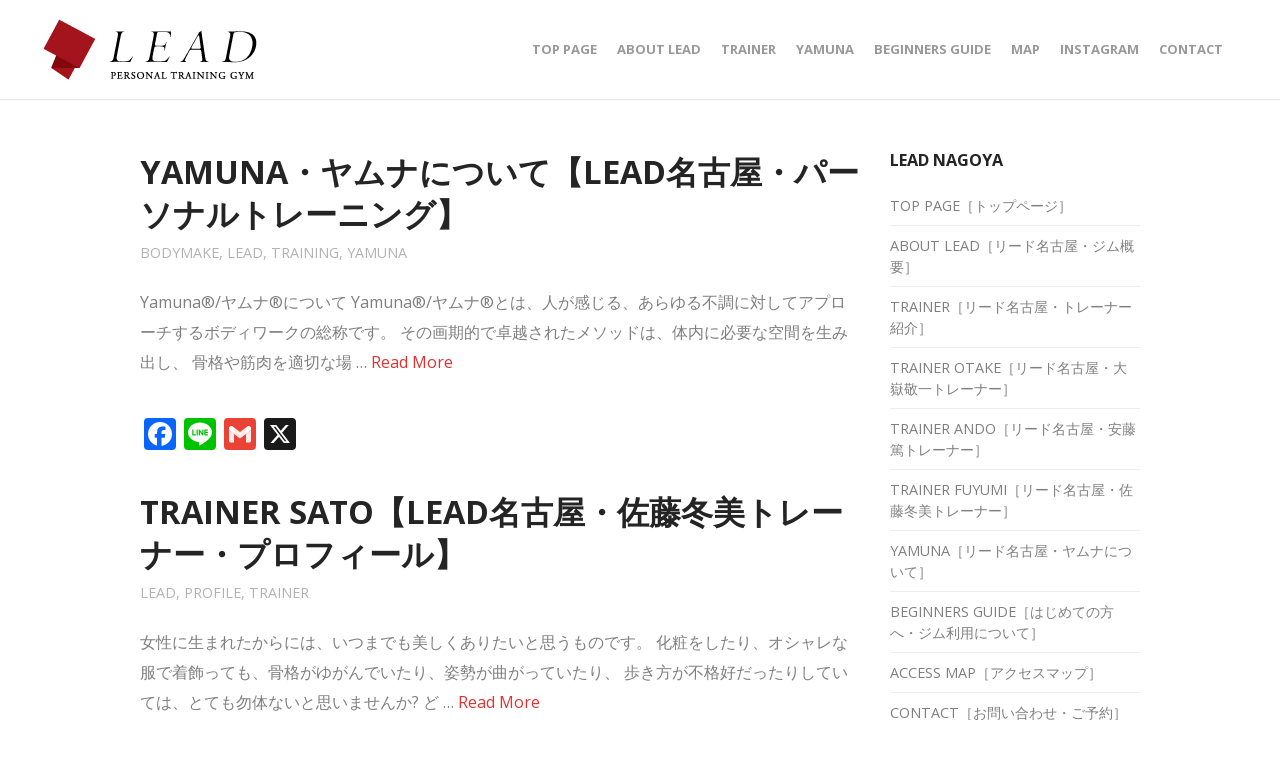

--- FILE ---
content_type: text/html; charset=UTF-8
request_url: https://lead-nagoya.com/blog/
body_size: 105553
content:
<!DOCTYPE html>
<html lang="ja">
<head>
	<meta charset="UTF-8">
	<meta name="viewport" content="width=device-width, initial-scale=1">
	<link rel="profile" href="https://gmpg.org/xfn/11">
	<link rel="pingback" href="https://lead-nagoya.com/xmlrpc.php">
	<meta name="keywords" content="パーソナルトレーニング,パーソナルトレーナー,ジム,LEAD,リード,名古屋,北区,パーソナルストレッチ,筋トレ,ボディメイク,ダイエット,シェイプアップ,基礎代謝,美容,部分やせ,ヒップアップ,アンチエイジング,お腹周り,脚やせ,足やせ,ウエスト,痩せたい,スクワット,体幹,足腰強化,肩こり,腰痛" />
<meta name="description" content="パーソナルトレーニングジム【LEAD・リード】名古屋・北区｜週1・週2｜ボディメイク・ダイエット｜筋トレ・ストレッチ・体幹強化｜健康・美容｜基礎代謝・加齢対策｜男女・中高年向けメニューあり" />
<title>BLOG | パーソナルトレーニング専用ジム【LEAD・リード】名古屋・北区</title>

	  <meta name='robots' content='max-image-preview:large' />
	<style>img:is([sizes="auto" i], [sizes^="auto," i]) { contain-intrinsic-size: 3000px 1500px }</style>
	<link rel='dns-prefetch' href='//static.addtoany.com' />
<link rel='dns-prefetch' href='//fonts.googleapis.com' />
<link rel='dns-prefetch' href='//use.fontawesome.com' />
<link rel="alternate" type="application/rss+xml" title="パーソナルトレーニング専用ジム【LEAD・リード】名古屋・北区 &raquo; フィード" href="https://lead-nagoya.com/feed/" />
<link rel="alternate" type="application/rss+xml" title="パーソナルトレーニング専用ジム【LEAD・リード】名古屋・北区 &raquo; コメントフィード" href="https://lead-nagoya.com/comments/feed/" />
<script type="text/javascript">
/* <![CDATA[ */
window._wpemojiSettings = {"baseUrl":"https:\/\/s.w.org\/images\/core\/emoji\/16.0.1\/72x72\/","ext":".png","svgUrl":"https:\/\/s.w.org\/images\/core\/emoji\/16.0.1\/svg\/","svgExt":".svg","source":{"concatemoji":"https:\/\/lead-nagoya.com\/wp-includes\/js\/wp-emoji-release.min.js?ver=6.8.3"}};
/*! This file is auto-generated */
!function(s,n){var o,i,e;function c(e){try{var t={supportTests:e,timestamp:(new Date).valueOf()};sessionStorage.setItem(o,JSON.stringify(t))}catch(e){}}function p(e,t,n){e.clearRect(0,0,e.canvas.width,e.canvas.height),e.fillText(t,0,0);var t=new Uint32Array(e.getImageData(0,0,e.canvas.width,e.canvas.height).data),a=(e.clearRect(0,0,e.canvas.width,e.canvas.height),e.fillText(n,0,0),new Uint32Array(e.getImageData(0,0,e.canvas.width,e.canvas.height).data));return t.every(function(e,t){return e===a[t]})}function u(e,t){e.clearRect(0,0,e.canvas.width,e.canvas.height),e.fillText(t,0,0);for(var n=e.getImageData(16,16,1,1),a=0;a<n.data.length;a++)if(0!==n.data[a])return!1;return!0}function f(e,t,n,a){switch(t){case"flag":return n(e,"\ud83c\udff3\ufe0f\u200d\u26a7\ufe0f","\ud83c\udff3\ufe0f\u200b\u26a7\ufe0f")?!1:!n(e,"\ud83c\udde8\ud83c\uddf6","\ud83c\udde8\u200b\ud83c\uddf6")&&!n(e,"\ud83c\udff4\udb40\udc67\udb40\udc62\udb40\udc65\udb40\udc6e\udb40\udc67\udb40\udc7f","\ud83c\udff4\u200b\udb40\udc67\u200b\udb40\udc62\u200b\udb40\udc65\u200b\udb40\udc6e\u200b\udb40\udc67\u200b\udb40\udc7f");case"emoji":return!a(e,"\ud83e\udedf")}return!1}function g(e,t,n,a){var r="undefined"!=typeof WorkerGlobalScope&&self instanceof WorkerGlobalScope?new OffscreenCanvas(300,150):s.createElement("canvas"),o=r.getContext("2d",{willReadFrequently:!0}),i=(o.textBaseline="top",o.font="600 32px Arial",{});return e.forEach(function(e){i[e]=t(o,e,n,a)}),i}function t(e){var t=s.createElement("script");t.src=e,t.defer=!0,s.head.appendChild(t)}"undefined"!=typeof Promise&&(o="wpEmojiSettingsSupports",i=["flag","emoji"],n.supports={everything:!0,everythingExceptFlag:!0},e=new Promise(function(e){s.addEventListener("DOMContentLoaded",e,{once:!0})}),new Promise(function(t){var n=function(){try{var e=JSON.parse(sessionStorage.getItem(o));if("object"==typeof e&&"number"==typeof e.timestamp&&(new Date).valueOf()<e.timestamp+604800&&"object"==typeof e.supportTests)return e.supportTests}catch(e){}return null}();if(!n){if("undefined"!=typeof Worker&&"undefined"!=typeof OffscreenCanvas&&"undefined"!=typeof URL&&URL.createObjectURL&&"undefined"!=typeof Blob)try{var e="postMessage("+g.toString()+"("+[JSON.stringify(i),f.toString(),p.toString(),u.toString()].join(",")+"));",a=new Blob([e],{type:"text/javascript"}),r=new Worker(URL.createObjectURL(a),{name:"wpTestEmojiSupports"});return void(r.onmessage=function(e){c(n=e.data),r.terminate(),t(n)})}catch(e){}c(n=g(i,f,p,u))}t(n)}).then(function(e){for(var t in e)n.supports[t]=e[t],n.supports.everything=n.supports.everything&&n.supports[t],"flag"!==t&&(n.supports.everythingExceptFlag=n.supports.everythingExceptFlag&&n.supports[t]);n.supports.everythingExceptFlag=n.supports.everythingExceptFlag&&!n.supports.flag,n.DOMReady=!1,n.readyCallback=function(){n.DOMReady=!0}}).then(function(){return e}).then(function(){var e;n.supports.everything||(n.readyCallback(),(e=n.source||{}).concatemoji?t(e.concatemoji):e.wpemoji&&e.twemoji&&(t(e.twemoji),t(e.wpemoji)))}))}((window,document),window._wpemojiSettings);
/* ]]> */
</script>
<link rel='stylesheet' id='front-css-css' href='https://lead-nagoya.com/wp-content/plugins/fully-background-manager/assets/css/fbm_front.css?ver=6.8.3' type='text/css' media='all' />
<style id='wp-emoji-styles-inline-css' type='text/css'>

	img.wp-smiley, img.emoji {
		display: inline !important;
		border: none !important;
		box-shadow: none !important;
		height: 1em !important;
		width: 1em !important;
		margin: 0 0.07em !important;
		vertical-align: -0.1em !important;
		background: none !important;
		padding: 0 !important;
	}
</style>
<link rel='stylesheet' id='wp-block-library-css' href='https://lead-nagoya.com/wp-includes/css/dist/block-library/style.min.css?ver=6.8.3' type='text/css' media='all' />
<style id='classic-theme-styles-inline-css' type='text/css'>
/*! This file is auto-generated */
.wp-block-button__link{color:#fff;background-color:#32373c;border-radius:9999px;box-shadow:none;text-decoration:none;padding:calc(.667em + 2px) calc(1.333em + 2px);font-size:1.125em}.wp-block-file__button{background:#32373c;color:#fff;text-decoration:none}
</style>
<style id='font-awesome-svg-styles-default-inline-css' type='text/css'>
.svg-inline--fa {
  display: inline-block;
  height: 1em;
  overflow: visible;
  vertical-align: -.125em;
}
</style>
<link rel='stylesheet' id='font-awesome-svg-styles-css' href='https://lead-nagoya.com/wp-content/uploads/font-awesome/v5.14.0/css/svg-with-js.css' type='text/css' media='all' />
<style id='font-awesome-svg-styles-inline-css' type='text/css'>
   .wp-block-font-awesome-icon svg::before,
   .wp-rich-text-font-awesome-icon svg::before {content: unset;}
</style>
<style id='global-styles-inline-css' type='text/css'>
:root{--wp--preset--aspect-ratio--square: 1;--wp--preset--aspect-ratio--4-3: 4/3;--wp--preset--aspect-ratio--3-4: 3/4;--wp--preset--aspect-ratio--3-2: 3/2;--wp--preset--aspect-ratio--2-3: 2/3;--wp--preset--aspect-ratio--16-9: 16/9;--wp--preset--aspect-ratio--9-16: 9/16;--wp--preset--color--black: #000000;--wp--preset--color--cyan-bluish-gray: #abb8c3;--wp--preset--color--white: #ffffff;--wp--preset--color--pale-pink: #f78da7;--wp--preset--color--vivid-red: #cf2e2e;--wp--preset--color--luminous-vivid-orange: #ff6900;--wp--preset--color--luminous-vivid-amber: #fcb900;--wp--preset--color--light-green-cyan: #7bdcb5;--wp--preset--color--vivid-green-cyan: #00d084;--wp--preset--color--pale-cyan-blue: #8ed1fc;--wp--preset--color--vivid-cyan-blue: #0693e3;--wp--preset--color--vivid-purple: #9b51e0;--wp--preset--gradient--vivid-cyan-blue-to-vivid-purple: linear-gradient(135deg,rgba(6,147,227,1) 0%,rgb(155,81,224) 100%);--wp--preset--gradient--light-green-cyan-to-vivid-green-cyan: linear-gradient(135deg,rgb(122,220,180) 0%,rgb(0,208,130) 100%);--wp--preset--gradient--luminous-vivid-amber-to-luminous-vivid-orange: linear-gradient(135deg,rgba(252,185,0,1) 0%,rgba(255,105,0,1) 100%);--wp--preset--gradient--luminous-vivid-orange-to-vivid-red: linear-gradient(135deg,rgba(255,105,0,1) 0%,rgb(207,46,46) 100%);--wp--preset--gradient--very-light-gray-to-cyan-bluish-gray: linear-gradient(135deg,rgb(238,238,238) 0%,rgb(169,184,195) 100%);--wp--preset--gradient--cool-to-warm-spectrum: linear-gradient(135deg,rgb(74,234,220) 0%,rgb(151,120,209) 20%,rgb(207,42,186) 40%,rgb(238,44,130) 60%,rgb(251,105,98) 80%,rgb(254,248,76) 100%);--wp--preset--gradient--blush-light-purple: linear-gradient(135deg,rgb(255,206,236) 0%,rgb(152,150,240) 100%);--wp--preset--gradient--blush-bordeaux: linear-gradient(135deg,rgb(254,205,165) 0%,rgb(254,45,45) 50%,rgb(107,0,62) 100%);--wp--preset--gradient--luminous-dusk: linear-gradient(135deg,rgb(255,203,112) 0%,rgb(199,81,192) 50%,rgb(65,88,208) 100%);--wp--preset--gradient--pale-ocean: linear-gradient(135deg,rgb(255,245,203) 0%,rgb(182,227,212) 50%,rgb(51,167,181) 100%);--wp--preset--gradient--electric-grass: linear-gradient(135deg,rgb(202,248,128) 0%,rgb(113,206,126) 100%);--wp--preset--gradient--midnight: linear-gradient(135deg,rgb(2,3,129) 0%,rgb(40,116,252) 100%);--wp--preset--font-size--small: 13px;--wp--preset--font-size--medium: 20px;--wp--preset--font-size--large: 36px;--wp--preset--font-size--x-large: 42px;--wp--preset--spacing--20: 0.44rem;--wp--preset--spacing--30: 0.67rem;--wp--preset--spacing--40: 1rem;--wp--preset--spacing--50: 1.5rem;--wp--preset--spacing--60: 2.25rem;--wp--preset--spacing--70: 3.38rem;--wp--preset--spacing--80: 5.06rem;--wp--preset--shadow--natural: 6px 6px 9px rgba(0, 0, 0, 0.2);--wp--preset--shadow--deep: 12px 12px 50px rgba(0, 0, 0, 0.4);--wp--preset--shadow--sharp: 6px 6px 0px rgba(0, 0, 0, 0.2);--wp--preset--shadow--outlined: 6px 6px 0px -3px rgba(255, 255, 255, 1), 6px 6px rgba(0, 0, 0, 1);--wp--preset--shadow--crisp: 6px 6px 0px rgba(0, 0, 0, 1);}:where(.is-layout-flex){gap: 0.5em;}:where(.is-layout-grid){gap: 0.5em;}body .is-layout-flex{display: flex;}.is-layout-flex{flex-wrap: wrap;align-items: center;}.is-layout-flex > :is(*, div){margin: 0;}body .is-layout-grid{display: grid;}.is-layout-grid > :is(*, div){margin: 0;}:where(.wp-block-columns.is-layout-flex){gap: 2em;}:where(.wp-block-columns.is-layout-grid){gap: 2em;}:where(.wp-block-post-template.is-layout-flex){gap: 1.25em;}:where(.wp-block-post-template.is-layout-grid){gap: 1.25em;}.has-black-color{color: var(--wp--preset--color--black) !important;}.has-cyan-bluish-gray-color{color: var(--wp--preset--color--cyan-bluish-gray) !important;}.has-white-color{color: var(--wp--preset--color--white) !important;}.has-pale-pink-color{color: var(--wp--preset--color--pale-pink) !important;}.has-vivid-red-color{color: var(--wp--preset--color--vivid-red) !important;}.has-luminous-vivid-orange-color{color: var(--wp--preset--color--luminous-vivid-orange) !important;}.has-luminous-vivid-amber-color{color: var(--wp--preset--color--luminous-vivid-amber) !important;}.has-light-green-cyan-color{color: var(--wp--preset--color--light-green-cyan) !important;}.has-vivid-green-cyan-color{color: var(--wp--preset--color--vivid-green-cyan) !important;}.has-pale-cyan-blue-color{color: var(--wp--preset--color--pale-cyan-blue) !important;}.has-vivid-cyan-blue-color{color: var(--wp--preset--color--vivid-cyan-blue) !important;}.has-vivid-purple-color{color: var(--wp--preset--color--vivid-purple) !important;}.has-black-background-color{background-color: var(--wp--preset--color--black) !important;}.has-cyan-bluish-gray-background-color{background-color: var(--wp--preset--color--cyan-bluish-gray) !important;}.has-white-background-color{background-color: var(--wp--preset--color--white) !important;}.has-pale-pink-background-color{background-color: var(--wp--preset--color--pale-pink) !important;}.has-vivid-red-background-color{background-color: var(--wp--preset--color--vivid-red) !important;}.has-luminous-vivid-orange-background-color{background-color: var(--wp--preset--color--luminous-vivid-orange) !important;}.has-luminous-vivid-amber-background-color{background-color: var(--wp--preset--color--luminous-vivid-amber) !important;}.has-light-green-cyan-background-color{background-color: var(--wp--preset--color--light-green-cyan) !important;}.has-vivid-green-cyan-background-color{background-color: var(--wp--preset--color--vivid-green-cyan) !important;}.has-pale-cyan-blue-background-color{background-color: var(--wp--preset--color--pale-cyan-blue) !important;}.has-vivid-cyan-blue-background-color{background-color: var(--wp--preset--color--vivid-cyan-blue) !important;}.has-vivid-purple-background-color{background-color: var(--wp--preset--color--vivid-purple) !important;}.has-black-border-color{border-color: var(--wp--preset--color--black) !important;}.has-cyan-bluish-gray-border-color{border-color: var(--wp--preset--color--cyan-bluish-gray) !important;}.has-white-border-color{border-color: var(--wp--preset--color--white) !important;}.has-pale-pink-border-color{border-color: var(--wp--preset--color--pale-pink) !important;}.has-vivid-red-border-color{border-color: var(--wp--preset--color--vivid-red) !important;}.has-luminous-vivid-orange-border-color{border-color: var(--wp--preset--color--luminous-vivid-orange) !important;}.has-luminous-vivid-amber-border-color{border-color: var(--wp--preset--color--luminous-vivid-amber) !important;}.has-light-green-cyan-border-color{border-color: var(--wp--preset--color--light-green-cyan) !important;}.has-vivid-green-cyan-border-color{border-color: var(--wp--preset--color--vivid-green-cyan) !important;}.has-pale-cyan-blue-border-color{border-color: var(--wp--preset--color--pale-cyan-blue) !important;}.has-vivid-cyan-blue-border-color{border-color: var(--wp--preset--color--vivid-cyan-blue) !important;}.has-vivid-purple-border-color{border-color: var(--wp--preset--color--vivid-purple) !important;}.has-vivid-cyan-blue-to-vivid-purple-gradient-background{background: var(--wp--preset--gradient--vivid-cyan-blue-to-vivid-purple) !important;}.has-light-green-cyan-to-vivid-green-cyan-gradient-background{background: var(--wp--preset--gradient--light-green-cyan-to-vivid-green-cyan) !important;}.has-luminous-vivid-amber-to-luminous-vivid-orange-gradient-background{background: var(--wp--preset--gradient--luminous-vivid-amber-to-luminous-vivid-orange) !important;}.has-luminous-vivid-orange-to-vivid-red-gradient-background{background: var(--wp--preset--gradient--luminous-vivid-orange-to-vivid-red) !important;}.has-very-light-gray-to-cyan-bluish-gray-gradient-background{background: var(--wp--preset--gradient--very-light-gray-to-cyan-bluish-gray) !important;}.has-cool-to-warm-spectrum-gradient-background{background: var(--wp--preset--gradient--cool-to-warm-spectrum) !important;}.has-blush-light-purple-gradient-background{background: var(--wp--preset--gradient--blush-light-purple) !important;}.has-blush-bordeaux-gradient-background{background: var(--wp--preset--gradient--blush-bordeaux) !important;}.has-luminous-dusk-gradient-background{background: var(--wp--preset--gradient--luminous-dusk) !important;}.has-pale-ocean-gradient-background{background: var(--wp--preset--gradient--pale-ocean) !important;}.has-electric-grass-gradient-background{background: var(--wp--preset--gradient--electric-grass) !important;}.has-midnight-gradient-background{background: var(--wp--preset--gradient--midnight) !important;}.has-small-font-size{font-size: var(--wp--preset--font-size--small) !important;}.has-medium-font-size{font-size: var(--wp--preset--font-size--medium) !important;}.has-large-font-size{font-size: var(--wp--preset--font-size--large) !important;}.has-x-large-font-size{font-size: var(--wp--preset--font-size--x-large) !important;}
:where(.wp-block-post-template.is-layout-flex){gap: 1.25em;}:where(.wp-block-post-template.is-layout-grid){gap: 1.25em;}
:where(.wp-block-columns.is-layout-flex){gap: 2em;}:where(.wp-block-columns.is-layout-grid){gap: 2em;}
:root :where(.wp-block-pullquote){font-size: 1.5em;line-height: 1.6;}
</style>
<link rel='stylesheet' id='contact-form-7-css' href='https://lead-nagoya.com/wp-content/plugins/contact-form-7/includes/css/styles.css?ver=6.1.1' type='text/css' media='all' />
<link rel='stylesheet' id='wp-lightbox-2.min.css-css' href='https://lead-nagoya.com/wp-content/plugins/wp-lightbox-2/styles/lightbox.min.css?ver=1.3.4' type='text/css' media='all' />
<link rel='stylesheet' id='create-fonts-css' href='//fonts.googleapis.com/css?family=Montserrat%3A400%2C700%7COpen+Sans%3A300%2C400%2C700%2C300italic%2C400italic%2C700italic&#038;subset=latin%2Clatin-ext' type='text/css' media='all' />
<link rel='stylesheet' id='spba-animate-css' href='https://lead-nagoya.com/wp-content/themes/themetrust-create2020/css/animate.min.css?ver=1.0' type='text/css' media='all' />
<link rel='stylesheet' id='jquery-background-video-css' href='https://lead-nagoya.com/wp-content/themes/themetrust-create2020/css/jquery.background-video.css?ver=6.8.3' type='text/css' media='all' />
<link rel='stylesheet' id='so_video_background-css' href='https://lead-nagoya.com/wp-content/themes/themetrust-create2020/css/so_video_background.css?ver=6.8.3' type='text/css' media='all' />
<link rel='stylesheet' id='font-awesome-official-css' href='https://use.fontawesome.com/releases/v5.14.0/css/all.css' type='text/css' media='all' integrity="sha384-HzLeBuhoNPvSl5KYnjx0BT+WB0QEEqLprO+NBkkk5gbc67FTaL7XIGa2w1L0Xbgc" crossorigin="anonymous" />
<link rel='stylesheet' id='addtoany-css' href='https://lead-nagoya.com/wp-content/plugins/add-to-any/addtoany.min.css?ver=1.16' type='text/css' media='all' />
<link rel='stylesheet' id='create-style-css' href='https://lead-nagoya.com/wp-content/themes/themetrust-create2020/style.css?ver=5' type='text/css' media='all' />
<link rel='stylesheet' id='create-owl-carousel-css' href='https://lead-nagoya.com/wp-content/themes/themetrust-create2020/css/owl.carousel.css?ver=1.3.3' type='text/css' media='all' />
<link rel='stylesheet' id='create-owl-theme-css' href='https://lead-nagoya.com/wp-content/themes/themetrust-create2020/css/owl.theme.css?ver=1.3.3' type='text/css' media='all' />
<link rel='stylesheet' id='create-prettyphoto-css' href='https://lead-nagoya.com/wp-content/themes/themetrust-create2020/css/prettyPhoto.css?ver=3.1.6' type='text/css' media='all' />
<link rel='stylesheet' id='superfish-css' href='https://lead-nagoya.com/wp-content/themes/themetrust-create2020/css/superfish.css?ver=1.7.5' type='text/css' media='all' />
<link rel='stylesheet' id='create-woocommerce-css' href='https://lead-nagoya.com/wp-content/themes/themetrust-create2020/css/woocommerce.css?ver=1.0' type='text/css' media='all' />
<link rel='stylesheet' id='create-loader-main-css' href='https://lead-nagoya.com/wp-content/themes/themetrust-create2020/css/loaders/spinkit.css?ver=1.0' type='text/css' media='all' />
<link rel='stylesheet' id='create-loader-animation-css' href='https://lead-nagoya.com/wp-content/themes/themetrust-create2020/css/loaders/rotating-plane.css?ver=1.0' type='text/css' media='all' />
<link rel='stylesheet' id='create-font-awesome-css' href='https://lead-nagoya.com/wp-content/themes/themetrust-create2020/css/font-awesome.min.css?ver=4.0.3' type='text/css' media='all' />
<link rel='stylesheet' id='font-awesome-official-v4shim-css' href='https://use.fontawesome.com/releases/v5.14.0/css/v4-shims.css' type='text/css' media='all' integrity="sha384-9aKO2QU3KETrRCCXFbhLK16iRd15nC+OYEmpVb54jY8/CEXz/GVRsnM73wcbYw+m" crossorigin="anonymous" />
<style id='font-awesome-official-v4shim-inline-css' type='text/css'>
@font-face {
font-family: "FontAwesome";
font-display: block;
src: url("https://use.fontawesome.com/releases/v5.14.0/webfonts/fa-brands-400.eot"),
		url("https://use.fontawesome.com/releases/v5.14.0/webfonts/fa-brands-400.eot?#iefix") format("embedded-opentype"),
		url("https://use.fontawesome.com/releases/v5.14.0/webfonts/fa-brands-400.woff2") format("woff2"),
		url("https://use.fontawesome.com/releases/v5.14.0/webfonts/fa-brands-400.woff") format("woff"),
		url("https://use.fontawesome.com/releases/v5.14.0/webfonts/fa-brands-400.ttf") format("truetype"),
		url("https://use.fontawesome.com/releases/v5.14.0/webfonts/fa-brands-400.svg#fontawesome") format("svg");
}

@font-face {
font-family: "FontAwesome";
font-display: block;
src: url("https://use.fontawesome.com/releases/v5.14.0/webfonts/fa-solid-900.eot"),
		url("https://use.fontawesome.com/releases/v5.14.0/webfonts/fa-solid-900.eot?#iefix") format("embedded-opentype"),
		url("https://use.fontawesome.com/releases/v5.14.0/webfonts/fa-solid-900.woff2") format("woff2"),
		url("https://use.fontawesome.com/releases/v5.14.0/webfonts/fa-solid-900.woff") format("woff"),
		url("https://use.fontawesome.com/releases/v5.14.0/webfonts/fa-solid-900.ttf") format("truetype"),
		url("https://use.fontawesome.com/releases/v5.14.0/webfonts/fa-solid-900.svg#fontawesome") format("svg");
}

@font-face {
font-family: "FontAwesome";
font-display: block;
src: url("https://use.fontawesome.com/releases/v5.14.0/webfonts/fa-regular-400.eot"),
		url("https://use.fontawesome.com/releases/v5.14.0/webfonts/fa-regular-400.eot?#iefix") format("embedded-opentype"),
		url("https://use.fontawesome.com/releases/v5.14.0/webfonts/fa-regular-400.woff2") format("woff2"),
		url("https://use.fontawesome.com/releases/v5.14.0/webfonts/fa-regular-400.woff") format("woff"),
		url("https://use.fontawesome.com/releases/v5.14.0/webfonts/fa-regular-400.ttf") format("truetype"),
		url("https://use.fontawesome.com/releases/v5.14.0/webfonts/fa-regular-400.svg#fontawesome") format("svg");
unicode-range: U+F004-F005,U+F007,U+F017,U+F022,U+F024,U+F02E,U+F03E,U+F044,U+F057-F059,U+F06E,U+F070,U+F075,U+F07B-F07C,U+F080,U+F086,U+F089,U+F094,U+F09D,U+F0A0,U+F0A4-F0A7,U+F0C5,U+F0C7-F0C8,U+F0E0,U+F0EB,U+F0F3,U+F0F8,U+F0FE,U+F111,U+F118-F11A,U+F11C,U+F133,U+F144,U+F146,U+F14A,U+F14D-F14E,U+F150-F152,U+F15B-F15C,U+F164-F165,U+F185-F186,U+F191-F192,U+F1AD,U+F1C1-F1C9,U+F1CD,U+F1D8,U+F1E3,U+F1EA,U+F1F6,U+F1F9,U+F20A,U+F247-F249,U+F24D,U+F254-F25B,U+F25D,U+F267,U+F271-F274,U+F279,U+F28B,U+F28D,U+F2B5-F2B6,U+F2B9,U+F2BB,U+F2BD,U+F2C1-F2C2,U+F2D0,U+F2D2,U+F2DC,U+F2ED,U+F328,U+F358-F35B,U+F3A5,U+F3D1,U+F410,U+F4AD;
}
</style>
<script type="text/javascript" id="addtoany-core-js-before">
/* <![CDATA[ */
window.a2a_config=window.a2a_config||{};a2a_config.callbacks=[];a2a_config.overlays=[];a2a_config.templates={};a2a_localize = {
	Share: "共有",
	Save: "ブックマーク",
	Subscribe: "購読",
	Email: "メール",
	Bookmark: "ブックマーク",
	ShowAll: "すべて表示する",
	ShowLess: "小さく表示する",
	FindServices: "サービスを探す",
	FindAnyServiceToAddTo: "追加するサービスを今すぐ探す",
	PoweredBy: "Powered by",
	ShareViaEmail: "メールでシェアする",
	SubscribeViaEmail: "メールで購読する",
	BookmarkInYourBrowser: "ブラウザにブックマーク",
	BookmarkInstructions: "このページをブックマークするには、 Ctrl+D または \u2318+D を押下。",
	AddToYourFavorites: "お気に入りに追加",
	SendFromWebOrProgram: "任意のメールアドレスまたはメールプログラムから送信",
	EmailProgram: "メールプログラム",
	More: "詳細&#8230;",
	ThanksForSharing: "共有ありがとうございます !",
	ThanksForFollowing: "フォローありがとうございます !"
};
/* ]]> */
</script>
<script type="text/javascript" defer src="https://static.addtoany.com/menu/page.js" id="addtoany-core-js"></script>
<script type="text/javascript" src="https://lead-nagoya.com/wp-includes/js/jquery/jquery.min.js?ver=3.7.1" id="jquery-core-js"></script>
<script type="text/javascript" src="https://lead-nagoya.com/wp-includes/js/jquery/jquery-migrate.min.js?ver=3.4.1" id="jquery-migrate-js"></script>
<script type="text/javascript" defer src="https://lead-nagoya.com/wp-content/plugins/add-to-any/addtoany.min.js?ver=1.1" id="addtoany-jquery-js"></script>
<script type="text/javascript" src="https://lead-nagoya.com/wp-content/themes/themetrust-create2020/js/imagesloaded.js?ver=3.1.6" id="create-imagesloaded-js"></script>
<link rel="https://api.w.org/" href="https://lead-nagoya.com/wp-json/" /><link rel="EditURI" type="application/rsd+xml" title="RSD" href="https://lead-nagoya.com/xmlrpc.php?rsd" />
<meta name="generator" content="WordPress 6.8.3" />
				<meta name="generator" content="create  2.0" />

		<!--[if IE 8]>
		<link rel="stylesheet" href="https://lead-nagoya.com/wp-content/themes/themetrust-create2020/css/ie8.css" type="text/css" media="screen" />
		<![endif]-->
		<!--[if IE]><script src="https://html5shiv.googlecode.com/svn/trunk/html5.js"></script><![endif]-->

		
		<style>

							body #primary header.main .inner { text-align: center !important; }
			
			
							#primary header.main { background-color: #dd3535; }
			
			
						.entry-content a, .entry-content a:visited { color: #dd3333; }
			
						.entry-content a:hover { color: #5b2700; }
			
						.button, a.button, a.button:active, a.button:visited, #footer a.button, #searchsubmit, input[type="submit"], a.post-edit-link, a.tt-button, .pagination a, .pagination span, .woocommerce nav.woocommerce-pagination ul li a, .woocommerce nav.woocommerce-pagination ul li span, .wpforms-form input[type=submit], .wpforms-form button[type=submit] { background-color: #dd3333 !important; }
			
						.button, a.button, a.button:active, a.button:visited, #footer a.button, #searchsubmit, input[type="submit"], a.post-edit-link, a.tt-button, .pagination a, .pagination span, .woocommerce nav.woocommerce-pagination ul li a, .woocommerce nav.woocommerce-pagination ul li span, .wpforms-form input[type=submit], .wpforms-form button[type=submit] { color: #ffffff !important; }
			
			
			
			
			
			
							.menu-toggle.open:hover,
				.main-nav ul li:hover,
				.main-nav ul li.active,
				.secondary-nav a:hover,
				.secondary-nav span:hover,
				.main-nav ul li.current,
				.main-nav ul li.current-cat,
				.main-nav ul li.current_page_item,
				.main-nav ul li.current-menu-item,
				.main-nav ul li.current-post-ancestor,
				.single-post .main-nav ul li.current_page_parent,
				.main-nav ul li.current-category-parent,
				.main-nav ul li.current-category-ancestor,
				.main-nav ul li.current-portfolio-ancestor,
				.main-nav ul li.current-projects-ancestor { color: #c42d2d !important;}

			
			
			
			
			
			
			
			
			
			
			
			
			
			
			
			
			
			
			
							#footer { background-color: #c42d2d; }
			
							#footer * { color: #ffffff !important; }
			
			
							#footer a { color: #ffffff !important; }
			
							#footer a:hover { color: #eded5c !important; }
			
			
			

		
			
			
			
			
			
		
			
							header.entry-header.main * { color: #ffffff !important; }
			
							header.entry-header.main { background: url('https://lead-nagoya.com/wp-content/uploads/2017/09/TITLE-BACK1.png'); }
			
		
							.inline-header #site-header.main .nav-holder { height: 100px; }
				.inline-header #site-header.main #logo { height: 100px; }
				.inline-header #site-header.main .nav-holder,
				.inline-header #site-header.main .main-nav ul > li,
				.inline-header #site-header.main .main-nav ul > li > a,
				#site-header.main .main-nav #menu-main-menu > li > span,
				#site-header.main .secondary-nav a,
				#site-header.main .secondary-nav span  { line-height: 100px; height: 100px;}
			
							#site-header.sticky .inside .nav-holder { height: 100px !important; }
				#site-header.sticky #logo { height: 100px !important; }
				#site-header.sticky .nav-holder,
				#site-header.sticky .main-nav ul > li,
				#site-header.sticky .main-nav ul > li > a,
				#site-header.sticky .main-nav ul > li > span,
				#site-header.sticky .secondary-nav a,
				#site-header.sticky .secondary-nav span  { line-height: 100px; height: 100px;}
			
			
		
		
		</style>

					
					<style type="text/css">#primary header.main h1.entry-title { 
						 font-size: 20px;					}</style>

				<!-- All in one Favicon 4.8 --><link rel="icon" href="https://lead-nagoya.com/wp-content/uploads/2017/08/LEAD_icon_16-16px.png" type="image/png"/>
<style>.simplemap img{max-width:none !important;padding:0 !important;margin:0 !important;}.staticmap,.staticmap img{max-width:100% !important;height:auto !important;}.simplemap .simplemap-content{display:none;}</style>
<script>var google_map_api_key = "AIzaSyDPNd317REVrad2bz9-6at0CDtUh8Vak9o";</script></head>

<body data-rsssl=1 class="blog wp-theme-themetrust-create2020 solid  fully-background metaslider-plugin chrome osx top-header inline-header sticky-header">

		<div id="scroll-to-top"><span></span></div>
		<!-- Slide Panel -->
	<div id="slide-panel">
		<div class="hidden-scroll">
			<div class="inner has-mobile-menu">
				<nav id="slide-main-menu" class="menu-lead-nagoya%e3%80%90side-menu%e3%80%91-container"><ul id="menu-lead-nagoya%e3%80%90side-menu%e3%80%91" class="collapse sidebar"><li id="menu-item-16" class="menu-item menu-item-type-custom menu-item-object-custom menu-item-home menu-item-16"><a href="https://lead-nagoya.com/">TOP PAGE［トップページ］</a></li>
<li id="menu-item-17" class="menu-item menu-item-type-custom menu-item-object-custom menu-item-17"><a href="https://lead-nagoya.com/about-lead">ABOUT LEAD［リード名古屋・ジム概要］</a></li>
<li id="menu-item-18" class="menu-item menu-item-type-custom menu-item-object-custom menu-item-18"><a href="https://lead-nagoya.com/personal-trainer">TRAINER［リード名古屋・トレーナー紹介］</a></li>
<li id="menu-item-318" class="menu-item menu-item-type-custom menu-item-object-custom menu-item-318"><a href="https://lead-nagoya.com/trainer-otake/">TRAINER OTAKE［リード名古屋・大嶽敬一トレーナー］</a></li>
<li id="menu-item-319" class="menu-item menu-item-type-custom menu-item-object-custom menu-item-319"><a href="https://lead-nagoya.com/trainer-ando/">TRAINER ANDO［リード名古屋・安藤篤トレーナー］</a></li>
<li id="menu-item-541" class="menu-item menu-item-type-custom menu-item-object-custom menu-item-541"><a href="https://lead-nagoya.com/trainer-fuyumi/">TRAINER FUYUMI［リード名古屋・佐藤冬美トレーナー］</a></li>
<li id="menu-item-569" class="menu-item menu-item-type-custom menu-item-object-custom menu-item-569"><a href="https://lead-nagoya.com/about-yamuna/">YAMUNA［リード名古屋・ヤムナについて］</a></li>
<li id="menu-item-19" class="menu-item menu-item-type-custom menu-item-object-custom menu-item-19"><a href="https://lead-nagoya.com/beginners-guide">BEGINNERS GUIDE［はじめての方へ・ジム利用について］</a></li>
<li id="menu-item-21" class="menu-item menu-item-type-custom menu-item-object-custom menu-item-21"><a href="https://lead-nagoya.com/access-map">ACCESS MAP［アクセスマップ］</a></li>
<li id="menu-item-22" class="menu-item menu-item-type-custom menu-item-object-custom menu-item-22"><a href="https://lead-nagoya.com/contact">CONTACT［お問い合わせ・ご予約］</a></li>
</ul></nav>
				<nav id="slide-mobile-menu" class="menu-lead-nagoya%e3%80%90side-menu%e3%80%91-container"><ul id="menu-lead-nagoya%e3%80%90side-menu%e3%80%91-1" class="collapse sidebar"><li class="menu-item menu-item-type-custom menu-item-object-custom menu-item-home menu-item-16"><a href="https://lead-nagoya.com/">TOP PAGE［トップページ］</a></li>
<li class="menu-item menu-item-type-custom menu-item-object-custom menu-item-17"><a href="https://lead-nagoya.com/about-lead">ABOUT LEAD［リード名古屋・ジム概要］</a></li>
<li class="menu-item menu-item-type-custom menu-item-object-custom menu-item-18"><a href="https://lead-nagoya.com/personal-trainer">TRAINER［リード名古屋・トレーナー紹介］</a></li>
<li class="menu-item menu-item-type-custom menu-item-object-custom menu-item-318"><a href="https://lead-nagoya.com/trainer-otake/">TRAINER OTAKE［リード名古屋・大嶽敬一トレーナー］</a></li>
<li class="menu-item menu-item-type-custom menu-item-object-custom menu-item-319"><a href="https://lead-nagoya.com/trainer-ando/">TRAINER ANDO［リード名古屋・安藤篤トレーナー］</a></li>
<li class="menu-item menu-item-type-custom menu-item-object-custom menu-item-541"><a href="https://lead-nagoya.com/trainer-fuyumi/">TRAINER FUYUMI［リード名古屋・佐藤冬美トレーナー］</a></li>
<li class="menu-item menu-item-type-custom menu-item-object-custom menu-item-569"><a href="https://lead-nagoya.com/about-yamuna/">YAMUNA［リード名古屋・ヤムナについて］</a></li>
<li class="menu-item menu-item-type-custom menu-item-object-custom menu-item-19"><a href="https://lead-nagoya.com/beginners-guide">BEGINNERS GUIDE［はじめての方へ・ジム利用について］</a></li>
<li class="menu-item menu-item-type-custom menu-item-object-custom menu-item-21"><a href="https://lead-nagoya.com/access-map">ACCESS MAP［アクセスマップ］</a></li>
<li class="menu-item menu-item-type-custom menu-item-object-custom menu-item-22"><a href="https://lead-nagoya.com/contact">CONTACT［お問い合わせ・ご予約］</a></li>
</ul></nav>
									<div class="widget-area desktop" role="complementary">
						<div id="nav_menu-3" class="widget-box widget widget_nav_menu"><div class="inside"><h3 class="widget-title">LEAD NAGOYA</h3><div class="menu-lead-nagoya%e3%80%90side-menu%e3%80%91-container"><ul id="menu-lead-nagoya%e3%80%90side-menu%e3%80%91-2" class="menu"><li class="menu-item menu-item-type-custom menu-item-object-custom menu-item-home menu-item-16"><a href="https://lead-nagoya.com/">TOP PAGE［トップページ］</a></li>
<li class="menu-item menu-item-type-custom menu-item-object-custom menu-item-17"><a href="https://lead-nagoya.com/about-lead">ABOUT LEAD［リード名古屋・ジム概要］</a></li>
<li class="menu-item menu-item-type-custom menu-item-object-custom menu-item-18"><a href="https://lead-nagoya.com/personal-trainer">TRAINER［リード名古屋・トレーナー紹介］</a></li>
<li class="menu-item menu-item-type-custom menu-item-object-custom menu-item-318"><a href="https://lead-nagoya.com/trainer-otake/">TRAINER OTAKE［リード名古屋・大嶽敬一トレーナー］</a></li>
<li class="menu-item menu-item-type-custom menu-item-object-custom menu-item-319"><a href="https://lead-nagoya.com/trainer-ando/">TRAINER ANDO［リード名古屋・安藤篤トレーナー］</a></li>
<li class="menu-item menu-item-type-custom menu-item-object-custom menu-item-541"><a href="https://lead-nagoya.com/trainer-fuyumi/">TRAINER FUYUMI［リード名古屋・佐藤冬美トレーナー］</a></li>
<li class="menu-item menu-item-type-custom menu-item-object-custom menu-item-569"><a href="https://lead-nagoya.com/about-yamuna/">YAMUNA［リード名古屋・ヤムナについて］</a></li>
<li class="menu-item menu-item-type-custom menu-item-object-custom menu-item-19"><a href="https://lead-nagoya.com/beginners-guide">BEGINNERS GUIDE［はじめての方へ・ジム利用について］</a></li>
<li class="menu-item menu-item-type-custom menu-item-object-custom menu-item-21"><a href="https://lead-nagoya.com/access-map">ACCESS MAP［アクセスマップ］</a></li>
<li class="menu-item menu-item-type-custom menu-item-object-custom menu-item-22"><a href="https://lead-nagoya.com/contact">CONTACT［お問い合わせ・ご予約］</a></li>
</ul></div></div></div><div id="nav_menu-7" class="widget-box widget widget_nav_menu"><div class="inside"><h3 class="widget-title">TOPIC</h3><div class="menu-topic-container"><ul id="menu-topic" class="menu"><li id="menu-item-405" class="menu-item menu-item-type-custom menu-item-object-custom menu-item-405"><a href="https://lead-nagoya.com/lead-training-topic1/">筋力アップ・体幹強化・スタイル改善</a></li>
<li id="menu-item-406" class="menu-item menu-item-type-custom menu-item-object-custom menu-item-406"><a href="https://lead-nagoya.com/lead-training-topic2/">健康増進・基礎代謝アップ</a></li>
<li id="menu-item-407" class="menu-item menu-item-type-custom menu-item-object-custom menu-item-407"><a href="https://lead-nagoya.com/lead-training-topic3/">美容・美肌・免疫改善</a></li>
<li id="menu-item-408" class="menu-item menu-item-type-custom menu-item-object-custom menu-item-408"><a href="https://lead-nagoya.com/lead-training-topic4/">運動不足解消・週1でOK</a></li>
<li id="menu-item-409" class="menu-item menu-item-type-custom menu-item-object-custom menu-item-409"><a href="https://lead-nagoya.com/lead-training-topic5/">ストレス緩和・リラクゼーション</a></li>
<li id="menu-item-410" class="menu-item menu-item-type-custom menu-item-object-custom menu-item-410"><a href="https://lead-nagoya.com/lead-training-topic6/">アンチエイジング・加齢・老化対策</a></li>
<li id="menu-item-411" class="menu-item menu-item-type-custom menu-item-object-custom menu-item-411"><a href="https://lead-nagoya.com/lead-training-topic7/">骨格の歪み改善・腰痛・ひざ痛対策</a></li>
<li id="menu-item-412" class="menu-item menu-item-type-custom menu-item-object-custom menu-item-412"><a href="https://lead-nagoya.com/lead-training-topic8/">トレーニング初心者・運動が苦手</a></li>
</ul></div></div></div><div id="nav_menu-9" class="widget-box widget widget_nav_menu"><div class="inside"><h3 class="widget-title">LINK</h3><div class="menu-link-container"><ul id="menu-link" class="menu"><li id="menu-item-413" class="menu-item menu-item-type-custom menu-item-object-custom menu-item-413"><a href="https://www.instagram.com/lead_gym_nagoya/">INSTAGRAM</a></li>
</ul></div></div></div>					</div><!-- .widget-area-desktop -->
											</div><!-- .inner -->
		</div>
		<span id="menu-toggle-close" class="menu-toggle right close slide" data-target="slide-panel"><span></span></span>
	</div><!-- /slide-panel-->
	

<div id="site-wrap">
<div id="main-container">
							<header id="site-header" class="main solid dark">
								<div class="inside logo-and-nav clearfix">

															
					<div id="logo" class="has-sticky-logo">
											<h2 class="site-title"><a href="https://lead-nagoya.com"><img src="https://lead-nagoya.com/wp-content/uploads/2017/08/LEAD_logo_200-64px.png" alt="パーソナルトレーニング専用ジム【LEAD・リード】名古屋・北区" /></a></h2>
					
											<h2 class="site-title sticky"><a href="https://lead-nagoya.com"><img src="https://lead-nagoya.com/wp-content/uploads/2017/08/LEAD_logo_200-64px.png" alt="パーソナルトレーニング専用ジム【LEAD・リード】名古屋・北区" /></a></h2>
										</div>

					
					<div class="nav-holder">

						<div class="main-nav clearfix">
						<ul id="menu-header-menu" class="main-menu sf-menu"><li id="menu-item-9" class="menu-item menu-item-type-custom menu-item-object-custom menu-item-home menu-item-9 depth-0"><a href="https://lead-nagoya.com/" class="link link-depth-0"><span>TOP PAGE</span></a></li>
<li id="menu-item-10" class="menu-item menu-item-type-custom menu-item-object-custom menu-item-10 depth-0"><a href="https://lead-nagoya.com/about-lead" class="link link-depth-0"><span>ABOUT LEAD</span></a></li>
<li id="menu-item-11" class="menu-item menu-item-type-custom menu-item-object-custom menu-item-11 depth-0"><a href="https://lead-nagoya.com/personal-trainer" class="link link-depth-0"><span>TRAINER</span></a></li>
<li id="menu-item-566" class="menu-item menu-item-type-custom menu-item-object-custom menu-item-566 depth-0"><a href="https://lead-nagoya.com/about-yamuna/" class="link link-depth-0"><span>YAMUNA</span></a></li>
<li id="menu-item-12" class="menu-item menu-item-type-custom menu-item-object-custom menu-item-12 depth-0"><a href="https://lead-nagoya.com/beginners-guide" class="link link-depth-0"><span>BEGINNERS GUIDE</span></a></li>
<li id="menu-item-14" class="menu-item menu-item-type-custom menu-item-object-custom menu-item-14 depth-0"><a href="https://lead-nagoya.com/access-map" class="link link-depth-0"><span>MAP</span></a></li>
<li id="menu-item-414" class="menu-item menu-item-type-custom menu-item-object-custom menu-item-414 depth-0"><a href="https://www.instagram.com/lead_gym_nagoya/" class="link link-depth-0"><span>INSTAGRAM</span></a></li>
<li id="menu-item-15" class="menu-item menu-item-type-custom menu-item-object-custom menu-item-15 depth-0"><a href="https://lead-nagoya.com/contact" class="link link-depth-0"><span>CONTACT</span></a></li>
</ul>						</div>

						<div class="secondary-nav clearfix">

							
							
							<span id="menu-toggle-open" class="menu-toggle right open slide " data-target="slide-menu" ></span>


						</div>
					</div>

				</div>

			</header><!-- #site-header -->
						<div id="middle">
	<div id="primary" class="content-area">
		
				
	<main id="main" class="site-main blog" role="main">
		<div class="body-wrap clear">
			<div class="content-main">
			
				<div id="posts-scroll">
				
					
<article id="post-557" class="post-557 post type-post status-publish format-standard hentry category-bodymake category-lead category-training category-yamuna tag-lead tag-nagoya tag-profile tag-training tag-yamuna tag-59 tag-11 tag-13 tag-23 tag-24 tag-15 tag-16 tag-74 tag-76 tag-22 tag-77 tag-18">

	<header class="entry-header">
		<h2 class="entry-title"><a href="https://lead-nagoya.com/about-yamuna/" rel="bookmark">YAMUNA・ヤムナについて【LEAD名古屋・パーソナルトレーニング】</a></h2>					<span class="meta ">
				<span><a href="https://lead-nagoya.com/category/bodymake/" title="View all posts in BODYMAKE">BODYMAKE</a>, <a href="https://lead-nagoya.com/category/lead/" title="View all posts in LEAD">LEAD</a>, <a href="https://lead-nagoya.com/category/training/" title="View all posts in TRAINING">TRAINING</a>, <a href="https://lead-nagoya.com/category/yamuna/" title="View all posts in YAMUNA">YAMUNA</a></span>											</span><!-- .entry-meta -->
		
		
	</header><!-- .entry-header -->

		<div class="entry-content">
				<p>Yamuna®/ヤムナ®について Yamuna®/ヤムナ®とは、人が感じる、あらゆる不調に対してアプローチするボディワークの総称です。 その画期的で卓越されたメソッドは、体内に必要な空間を生み出し、 骨格や筋肉を適切な場 &hellip; <a href="https://lead-nagoya.com/about-yamuna/" title="YAMUNA・ヤムナについて【LEAD名古屋・パーソナルトレーニング】" class="read-more">Read More</a></p>
<div class="addtoany_share_save_container addtoany_content addtoany_content_bottom"><div class="a2a_kit a2a_kit_size_32 addtoany_list" data-a2a-url="https://lead-nagoya.com/about-yamuna/" data-a2a-title="YAMUNA・ヤムナについて【LEAD名古屋・パーソナルトレーニング】"><a class="a2a_button_facebook" href="https://www.addtoany.com/add_to/facebook?linkurl=https%3A%2F%2Flead-nagoya.com%2Fabout-yamuna%2F&amp;linkname=YAMUNA%E3%83%BB%E3%83%A4%E3%83%A0%E3%83%8A%E3%81%AB%E3%81%A4%E3%81%84%E3%81%A6%E3%80%90LEAD%E5%90%8D%E5%8F%A4%E5%B1%8B%E3%83%BB%E3%83%91%E3%83%BC%E3%82%BD%E3%83%8A%E3%83%AB%E3%83%88%E3%83%AC%E3%83%BC%E3%83%8B%E3%83%B3%E3%82%B0%E3%80%91" title="Facebook" rel="nofollow noopener" target="_blank"></a><a class="a2a_button_line" href="https://www.addtoany.com/add_to/line?linkurl=https%3A%2F%2Flead-nagoya.com%2Fabout-yamuna%2F&amp;linkname=YAMUNA%E3%83%BB%E3%83%A4%E3%83%A0%E3%83%8A%E3%81%AB%E3%81%A4%E3%81%84%E3%81%A6%E3%80%90LEAD%E5%90%8D%E5%8F%A4%E5%B1%8B%E3%83%BB%E3%83%91%E3%83%BC%E3%82%BD%E3%83%8A%E3%83%AB%E3%83%88%E3%83%AC%E3%83%BC%E3%83%8B%E3%83%B3%E3%82%B0%E3%80%91" title="Line" rel="nofollow noopener" target="_blank"></a><a class="a2a_button_google_gmail" href="https://www.addtoany.com/add_to/google_gmail?linkurl=https%3A%2F%2Flead-nagoya.com%2Fabout-yamuna%2F&amp;linkname=YAMUNA%E3%83%BB%E3%83%A4%E3%83%A0%E3%83%8A%E3%81%AB%E3%81%A4%E3%81%84%E3%81%A6%E3%80%90LEAD%E5%90%8D%E5%8F%A4%E5%B1%8B%E3%83%BB%E3%83%91%E3%83%BC%E3%82%BD%E3%83%8A%E3%83%AB%E3%83%88%E3%83%AC%E3%83%BC%E3%83%8B%E3%83%B3%E3%82%B0%E3%80%91" title="Gmail" rel="nofollow noopener" target="_blank"></a><a class="a2a_button_x" href="https://www.addtoany.com/add_to/x?linkurl=https%3A%2F%2Flead-nagoya.com%2Fabout-yamuna%2F&amp;linkname=YAMUNA%E3%83%BB%E3%83%A4%E3%83%A0%E3%83%8A%E3%81%AB%E3%81%A4%E3%81%84%E3%81%A6%E3%80%90LEAD%E5%90%8D%E5%8F%A4%E5%B1%8B%E3%83%BB%E3%83%91%E3%83%BC%E3%82%BD%E3%83%8A%E3%83%AB%E3%83%88%E3%83%AC%E3%83%BC%E3%83%8B%E3%83%B3%E3%82%B0%E3%80%91" title="X" rel="nofollow noopener" target="_blank"></a></div></div>	</div><!-- .entry-content -->
		
</article><!-- #post-557 -->
			
				
					
<article id="post-470" class="post-470 post type-post status-publish format-standard hentry category-lead category-profile category-trainer tag-lead tag-nagoya tag-profile tag-training tag-yamuna tag-59 tag-11 tag-13 tag-23 tag-24 tag-15 tag-25 tag-16 tag-74 tag-76 tag-22 tag-77 tag-18">

	<header class="entry-header">
		<h2 class="entry-title"><a href="https://lead-nagoya.com/trainer-fuyumi/" rel="bookmark">TRAINER  SATO【LEAD名古屋・佐藤冬美トレーナー・プロフィール】</a></h2>					<span class="meta ">
				<span><a href="https://lead-nagoya.com/category/lead/" title="View all posts in LEAD">LEAD</a>, <a href="https://lead-nagoya.com/category/profile/" title="View all posts in PROFILE">PROFILE</a>, <a href="https://lead-nagoya.com/category/trainer/" title="View all posts in TRAINER">TRAINER</a></span>											</span><!-- .entry-meta -->
		
		
	</header><!-- .entry-header -->

		<div class="entry-content">
				<p>女性に生まれたからには、いつまでも美しくありたいと思うものです。 化粧をしたり、オシャレな服で着飾っても、骨格がゆがんでいたり、姿勢が曲がっていたり、 歩き方が不格好だったりしていては、とても勿体ないと思いませんか? ど &hellip; <a href="https://lead-nagoya.com/trainer-fuyumi/" title="TRAINER  SATO【LEAD名古屋・佐藤冬美トレーナー・プロフィール】" class="read-more">Read More</a></p>
<div class="addtoany_share_save_container addtoany_content addtoany_content_bottom"><div class="a2a_kit a2a_kit_size_32 addtoany_list" data-a2a-url="https://lead-nagoya.com/trainer-fuyumi/" data-a2a-title="TRAINER  SATO【LEAD名古屋・佐藤冬美トレーナー・プロフィール】"><a class="a2a_button_facebook" href="https://www.addtoany.com/add_to/facebook?linkurl=https%3A%2F%2Flead-nagoya.com%2Ftrainer-fuyumi%2F&amp;linkname=TRAINER%20%20SATO%E3%80%90LEAD%E5%90%8D%E5%8F%A4%E5%B1%8B%E3%83%BB%E4%BD%90%E8%97%A4%E5%86%AC%E7%BE%8E%E3%83%88%E3%83%AC%E3%83%BC%E3%83%8A%E3%83%BC%E3%83%BB%E3%83%97%E3%83%AD%E3%83%95%E3%82%A3%E3%83%BC%E3%83%AB%E3%80%91" title="Facebook" rel="nofollow noopener" target="_blank"></a><a class="a2a_button_line" href="https://www.addtoany.com/add_to/line?linkurl=https%3A%2F%2Flead-nagoya.com%2Ftrainer-fuyumi%2F&amp;linkname=TRAINER%20%20SATO%E3%80%90LEAD%E5%90%8D%E5%8F%A4%E5%B1%8B%E3%83%BB%E4%BD%90%E8%97%A4%E5%86%AC%E7%BE%8E%E3%83%88%E3%83%AC%E3%83%BC%E3%83%8A%E3%83%BC%E3%83%BB%E3%83%97%E3%83%AD%E3%83%95%E3%82%A3%E3%83%BC%E3%83%AB%E3%80%91" title="Line" rel="nofollow noopener" target="_blank"></a><a class="a2a_button_google_gmail" href="https://www.addtoany.com/add_to/google_gmail?linkurl=https%3A%2F%2Flead-nagoya.com%2Ftrainer-fuyumi%2F&amp;linkname=TRAINER%20%20SATO%E3%80%90LEAD%E5%90%8D%E5%8F%A4%E5%B1%8B%E3%83%BB%E4%BD%90%E8%97%A4%E5%86%AC%E7%BE%8E%E3%83%88%E3%83%AC%E3%83%BC%E3%83%8A%E3%83%BC%E3%83%BB%E3%83%97%E3%83%AD%E3%83%95%E3%82%A3%E3%83%BC%E3%83%AB%E3%80%91" title="Gmail" rel="nofollow noopener" target="_blank"></a><a class="a2a_button_x" href="https://www.addtoany.com/add_to/x?linkurl=https%3A%2F%2Flead-nagoya.com%2Ftrainer-fuyumi%2F&amp;linkname=TRAINER%20%20SATO%E3%80%90LEAD%E5%90%8D%E5%8F%A4%E5%B1%8B%E3%83%BB%E4%BD%90%E8%97%A4%E5%86%AC%E7%BE%8E%E3%83%88%E3%83%AC%E3%83%BC%E3%83%8A%E3%83%BC%E3%83%BB%E3%83%97%E3%83%AD%E3%83%95%E3%82%A3%E3%83%BC%E3%83%AB%E3%80%91" title="X" rel="nofollow noopener" target="_blank"></a></div></div>	</div><!-- .entry-content -->
		
</article><!-- #post-470 -->
			
				
					
<article id="post-376" class="post-376 post type-post status-publish format-standard hentry category-bodymake category-gym category-topic category-training tag-lead tag-nagoya tag-training tag-11 tag-13 tag-63 tag-23 tag-24 tag-15 tag-16 tag-22 tag-18 tag-19 tag-69">

	<header class="entry-header">
		<h2 class="entry-title"><a href="https://lead-nagoya.com/lead-training-topic8/" rel="bookmark">トレーニング初心者・運動が苦手【LEAD名古屋・パーソナルトレーニング】</a></h2>					<span class="meta ">
				<span><a href="https://lead-nagoya.com/category/bodymake/" title="View all posts in BODYMAKE">BODYMAKE</a>, <a href="https://lead-nagoya.com/category/gym/" title="View all posts in GYM">GYM</a>, <a href="https://lead-nagoya.com/category/topic/" title="View all posts in TOPIC">TOPIC</a>, <a href="https://lead-nagoya.com/category/training/" title="View all posts in TRAINING">TRAINING</a></span>											</span><!-- .entry-meta -->
		
		
	</header><!-- .entry-header -->

		<div class="entry-content">
				<p>LEADのトレーニング内容は男性女性、初心者経験者問わず筋力トレーニングです。 お問い合わせやカウンセリング時に 「筋トレしたことないですが大丈夫ですか？」 「運動が苦手なんです…」等の質問をいただきます。 もちろん未経 &hellip; <a href="https://lead-nagoya.com/lead-training-topic8/" title="トレーニング初心者・運動が苦手【LEAD名古屋・パーソナルトレーニング】" class="read-more">Read More</a></p>
<div class="addtoany_share_save_container addtoany_content addtoany_content_bottom"><div class="a2a_kit a2a_kit_size_32 addtoany_list" data-a2a-url="https://lead-nagoya.com/lead-training-topic8/" data-a2a-title="トレーニング初心者・運動が苦手【LEAD名古屋・パーソナルトレーニング】"><a class="a2a_button_facebook" href="https://www.addtoany.com/add_to/facebook?linkurl=https%3A%2F%2Flead-nagoya.com%2Flead-training-topic8%2F&amp;linkname=%E3%83%88%E3%83%AC%E3%83%BC%E3%83%8B%E3%83%B3%E3%82%B0%E5%88%9D%E5%BF%83%E8%80%85%E3%83%BB%E9%81%8B%E5%8B%95%E3%81%8C%E8%8B%A6%E6%89%8B%E3%80%90LEAD%E5%90%8D%E5%8F%A4%E5%B1%8B%E3%83%BB%E3%83%91%E3%83%BC%E3%82%BD%E3%83%8A%E3%83%AB%E3%83%88%E3%83%AC%E3%83%BC%E3%83%8B%E3%83%B3%E3%82%B0%E3%80%91" title="Facebook" rel="nofollow noopener" target="_blank"></a><a class="a2a_button_line" href="https://www.addtoany.com/add_to/line?linkurl=https%3A%2F%2Flead-nagoya.com%2Flead-training-topic8%2F&amp;linkname=%E3%83%88%E3%83%AC%E3%83%BC%E3%83%8B%E3%83%B3%E3%82%B0%E5%88%9D%E5%BF%83%E8%80%85%E3%83%BB%E9%81%8B%E5%8B%95%E3%81%8C%E8%8B%A6%E6%89%8B%E3%80%90LEAD%E5%90%8D%E5%8F%A4%E5%B1%8B%E3%83%BB%E3%83%91%E3%83%BC%E3%82%BD%E3%83%8A%E3%83%AB%E3%83%88%E3%83%AC%E3%83%BC%E3%83%8B%E3%83%B3%E3%82%B0%E3%80%91" title="Line" rel="nofollow noopener" target="_blank"></a><a class="a2a_button_google_gmail" href="https://www.addtoany.com/add_to/google_gmail?linkurl=https%3A%2F%2Flead-nagoya.com%2Flead-training-topic8%2F&amp;linkname=%E3%83%88%E3%83%AC%E3%83%BC%E3%83%8B%E3%83%B3%E3%82%B0%E5%88%9D%E5%BF%83%E8%80%85%E3%83%BB%E9%81%8B%E5%8B%95%E3%81%8C%E8%8B%A6%E6%89%8B%E3%80%90LEAD%E5%90%8D%E5%8F%A4%E5%B1%8B%E3%83%BB%E3%83%91%E3%83%BC%E3%82%BD%E3%83%8A%E3%83%AB%E3%83%88%E3%83%AC%E3%83%BC%E3%83%8B%E3%83%B3%E3%82%B0%E3%80%91" title="Gmail" rel="nofollow noopener" target="_blank"></a><a class="a2a_button_x" href="https://www.addtoany.com/add_to/x?linkurl=https%3A%2F%2Flead-nagoya.com%2Flead-training-topic8%2F&amp;linkname=%E3%83%88%E3%83%AC%E3%83%BC%E3%83%8B%E3%83%B3%E3%82%B0%E5%88%9D%E5%BF%83%E8%80%85%E3%83%BB%E9%81%8B%E5%8B%95%E3%81%8C%E8%8B%A6%E6%89%8B%E3%80%90LEAD%E5%90%8D%E5%8F%A4%E5%B1%8B%E3%83%BB%E3%83%91%E3%83%BC%E3%82%BD%E3%83%8A%E3%83%AB%E3%83%88%E3%83%AC%E3%83%BC%E3%83%8B%E3%83%B3%E3%82%B0%E3%80%91" title="X" rel="nofollow noopener" target="_blank"></a></div></div>	</div><!-- .entry-content -->
		
</article><!-- #post-376 -->
			
				
					
<article id="post-371" class="post-371 post type-post status-publish format-standard hentry category-bodymake category-lead category-topic category-training tag-lead tag-nagoya tag-training tag-11 tag-13 tag-23 tag-24 tag-15 tag-67 tag-16 tag-22 tag-18 tag-19 tag-66 tag-68">

	<header class="entry-header">
		<h2 class="entry-title"><a href="https://lead-nagoya.com/lead-training-topic7/" rel="bookmark">骨格の歪み改善・腰痛・ひざ痛対策【LEAD名古屋・パーソナルトレーニング】</a></h2>					<span class="meta ">
				<span><a href="https://lead-nagoya.com/category/bodymake/" title="View all posts in BODYMAKE">BODYMAKE</a>, <a href="https://lead-nagoya.com/category/lead/" title="View all posts in LEAD">LEAD</a>, <a href="https://lead-nagoya.com/category/topic/" title="View all posts in TOPIC">TOPIC</a>, <a href="https://lead-nagoya.com/category/training/" title="View all posts in TRAINING">TRAINING</a></span>											</span><!-- .entry-meta -->
		
		
	</header><!-- .entry-header -->

		<div class="entry-content">
				<p>人の姿勢は骨と筋肉から出来ています。 骨のみでは身体を支えることはできないため筋肉が骨を正しい位置に保つように機能しています。 正しい姿勢が出来ていなければ、筋肉が骨を正しい位置に保つことが難しく、 猫背や歪んだ姿勢のよ &hellip; <a href="https://lead-nagoya.com/lead-training-topic7/" title="骨格の歪み改善・腰痛・ひざ痛対策【LEAD名古屋・パーソナルトレーニング】" class="read-more">Read More</a></p>
<div class="addtoany_share_save_container addtoany_content addtoany_content_bottom"><div class="a2a_kit a2a_kit_size_32 addtoany_list" data-a2a-url="https://lead-nagoya.com/lead-training-topic7/" data-a2a-title="骨格の歪み改善・腰痛・ひざ痛対策【LEAD名古屋・パーソナルトレーニング】"><a class="a2a_button_facebook" href="https://www.addtoany.com/add_to/facebook?linkurl=https%3A%2F%2Flead-nagoya.com%2Flead-training-topic7%2F&amp;linkname=%E9%AA%A8%E6%A0%BC%E3%81%AE%E6%AD%AA%E3%81%BF%E6%94%B9%E5%96%84%E3%83%BB%E8%85%B0%E7%97%9B%E3%83%BB%E3%81%B2%E3%81%96%E7%97%9B%E5%AF%BE%E7%AD%96%E3%80%90LEAD%E5%90%8D%E5%8F%A4%E5%B1%8B%E3%83%BB%E3%83%91%E3%83%BC%E3%82%BD%E3%83%8A%E3%83%AB%E3%83%88%E3%83%AC%E3%83%BC%E3%83%8B%E3%83%B3%E3%82%B0%E3%80%91" title="Facebook" rel="nofollow noopener" target="_blank"></a><a class="a2a_button_line" href="https://www.addtoany.com/add_to/line?linkurl=https%3A%2F%2Flead-nagoya.com%2Flead-training-topic7%2F&amp;linkname=%E9%AA%A8%E6%A0%BC%E3%81%AE%E6%AD%AA%E3%81%BF%E6%94%B9%E5%96%84%E3%83%BB%E8%85%B0%E7%97%9B%E3%83%BB%E3%81%B2%E3%81%96%E7%97%9B%E5%AF%BE%E7%AD%96%E3%80%90LEAD%E5%90%8D%E5%8F%A4%E5%B1%8B%E3%83%BB%E3%83%91%E3%83%BC%E3%82%BD%E3%83%8A%E3%83%AB%E3%83%88%E3%83%AC%E3%83%BC%E3%83%8B%E3%83%B3%E3%82%B0%E3%80%91" title="Line" rel="nofollow noopener" target="_blank"></a><a class="a2a_button_google_gmail" href="https://www.addtoany.com/add_to/google_gmail?linkurl=https%3A%2F%2Flead-nagoya.com%2Flead-training-topic7%2F&amp;linkname=%E9%AA%A8%E6%A0%BC%E3%81%AE%E6%AD%AA%E3%81%BF%E6%94%B9%E5%96%84%E3%83%BB%E8%85%B0%E7%97%9B%E3%83%BB%E3%81%B2%E3%81%96%E7%97%9B%E5%AF%BE%E7%AD%96%E3%80%90LEAD%E5%90%8D%E5%8F%A4%E5%B1%8B%E3%83%BB%E3%83%91%E3%83%BC%E3%82%BD%E3%83%8A%E3%83%AB%E3%83%88%E3%83%AC%E3%83%BC%E3%83%8B%E3%83%B3%E3%82%B0%E3%80%91" title="Gmail" rel="nofollow noopener" target="_blank"></a><a class="a2a_button_x" href="https://www.addtoany.com/add_to/x?linkurl=https%3A%2F%2Flead-nagoya.com%2Flead-training-topic7%2F&amp;linkname=%E9%AA%A8%E6%A0%BC%E3%81%AE%E6%AD%AA%E3%81%BF%E6%94%B9%E5%96%84%E3%83%BB%E8%85%B0%E7%97%9B%E3%83%BB%E3%81%B2%E3%81%96%E7%97%9B%E5%AF%BE%E7%AD%96%E3%80%90LEAD%E5%90%8D%E5%8F%A4%E5%B1%8B%E3%83%BB%E3%83%91%E3%83%BC%E3%82%BD%E3%83%8A%E3%83%AB%E3%83%88%E3%83%AC%E3%83%BC%E3%83%8B%E3%83%B3%E3%82%B0%E3%80%91" title="X" rel="nofollow noopener" target="_blank"></a></div></div>	</div><!-- .entry-content -->
		
</article><!-- #post-371 -->
			
				
					
<article id="post-374" class="post-374 post type-post status-publish format-standard hentry category-bodymake category-lead category-topic category-training tag-lead tag-nagoya tag-training tag-60 tag-11 tag-13 tag-23 tag-24 tag-15 tag-16 tag-22 tag-61 tag-18 tag-19 tag-62">

	<header class="entry-header">
		<h2 class="entry-title"><a href="https://lead-nagoya.com/lead-training-topic6/" rel="bookmark">アンチエイジング・加齢・老化対策【LEAD名古屋・パーソナルトレーニング】</a></h2>					<span class="meta ">
				<span><a href="https://lead-nagoya.com/category/bodymake/" title="View all posts in BODYMAKE">BODYMAKE</a>, <a href="https://lead-nagoya.com/category/lead/" title="View all posts in LEAD">LEAD</a>, <a href="https://lead-nagoya.com/category/topic/" title="View all posts in TOPIC">TOPIC</a>, <a href="https://lead-nagoya.com/category/training/" title="View all posts in TRAINING">TRAINING</a></span>											</span><!-- .entry-meta -->
		
		
	</header><!-- .entry-header -->

		<div class="entry-content">
				<p>人は20台をピークに衰えはじめていくものです。 筋肉では、60～70代の両足の筋力は20～30代の約半分になってしまうそうです。 上がったお尻やしまったウエスト、たくましい胸板はどうなってしまったのでしょうか。 皮膚や骨 &hellip; <a href="https://lead-nagoya.com/lead-training-topic6/" title="アンチエイジング・加齢・老化対策【LEAD名古屋・パーソナルトレーニング】" class="read-more">Read More</a></p>
<div class="addtoany_share_save_container addtoany_content addtoany_content_bottom"><div class="a2a_kit a2a_kit_size_32 addtoany_list" data-a2a-url="https://lead-nagoya.com/lead-training-topic6/" data-a2a-title="アンチエイジング・加齢・老化対策【LEAD名古屋・パーソナルトレーニング】"><a class="a2a_button_facebook" href="https://www.addtoany.com/add_to/facebook?linkurl=https%3A%2F%2Flead-nagoya.com%2Flead-training-topic6%2F&amp;linkname=%E3%82%A2%E3%83%B3%E3%83%81%E3%82%A8%E3%82%A4%E3%82%B8%E3%83%B3%E3%82%B0%E3%83%BB%E5%8A%A0%E9%BD%A2%E3%83%BB%E8%80%81%E5%8C%96%E5%AF%BE%E7%AD%96%E3%80%90LEAD%E5%90%8D%E5%8F%A4%E5%B1%8B%E3%83%BB%E3%83%91%E3%83%BC%E3%82%BD%E3%83%8A%E3%83%AB%E3%83%88%E3%83%AC%E3%83%BC%E3%83%8B%E3%83%B3%E3%82%B0%E3%80%91" title="Facebook" rel="nofollow noopener" target="_blank"></a><a class="a2a_button_line" href="https://www.addtoany.com/add_to/line?linkurl=https%3A%2F%2Flead-nagoya.com%2Flead-training-topic6%2F&amp;linkname=%E3%82%A2%E3%83%B3%E3%83%81%E3%82%A8%E3%82%A4%E3%82%B8%E3%83%B3%E3%82%B0%E3%83%BB%E5%8A%A0%E9%BD%A2%E3%83%BB%E8%80%81%E5%8C%96%E5%AF%BE%E7%AD%96%E3%80%90LEAD%E5%90%8D%E5%8F%A4%E5%B1%8B%E3%83%BB%E3%83%91%E3%83%BC%E3%82%BD%E3%83%8A%E3%83%AB%E3%83%88%E3%83%AC%E3%83%BC%E3%83%8B%E3%83%B3%E3%82%B0%E3%80%91" title="Line" rel="nofollow noopener" target="_blank"></a><a class="a2a_button_google_gmail" href="https://www.addtoany.com/add_to/google_gmail?linkurl=https%3A%2F%2Flead-nagoya.com%2Flead-training-topic6%2F&amp;linkname=%E3%82%A2%E3%83%B3%E3%83%81%E3%82%A8%E3%82%A4%E3%82%B8%E3%83%B3%E3%82%B0%E3%83%BB%E5%8A%A0%E9%BD%A2%E3%83%BB%E8%80%81%E5%8C%96%E5%AF%BE%E7%AD%96%E3%80%90LEAD%E5%90%8D%E5%8F%A4%E5%B1%8B%E3%83%BB%E3%83%91%E3%83%BC%E3%82%BD%E3%83%8A%E3%83%AB%E3%83%88%E3%83%AC%E3%83%BC%E3%83%8B%E3%83%B3%E3%82%B0%E3%80%91" title="Gmail" rel="nofollow noopener" target="_blank"></a><a class="a2a_button_x" href="https://www.addtoany.com/add_to/x?linkurl=https%3A%2F%2Flead-nagoya.com%2Flead-training-topic6%2F&amp;linkname=%E3%82%A2%E3%83%B3%E3%83%81%E3%82%A8%E3%82%A4%E3%82%B8%E3%83%B3%E3%82%B0%E3%83%BB%E5%8A%A0%E9%BD%A2%E3%83%BB%E8%80%81%E5%8C%96%E5%AF%BE%E7%AD%96%E3%80%90LEAD%E5%90%8D%E5%8F%A4%E5%B1%8B%E3%83%BB%E3%83%91%E3%83%BC%E3%82%BD%E3%83%8A%E3%83%AB%E3%83%88%E3%83%AC%E3%83%BC%E3%83%8B%E3%83%B3%E3%82%B0%E3%80%91" title="X" rel="nofollow noopener" target="_blank"></a></div></div>	</div><!-- .entry-content -->
		
</article><!-- #post-374 -->
			
				
					
<article id="post-369" class="post-369 post type-post status-publish format-standard hentry category-bodymake category-lead category-topic category-training tag-lead tag-nagoya tag-training tag-57 tag-59 tag-11 tag-13 tag-23 tag-24 tag-15 tag-16 tag-22 tag-58 tag-18 tag-19 tag-50">

	<header class="entry-header">
		<h2 class="entry-title"><a href="https://lead-nagoya.com/lead-training-topic5/" rel="bookmark">ストレス緩和・リラクゼーション【LEAD名古屋・パーソナルトレーニング】</a></h2>					<span class="meta ">
				<span><a href="https://lead-nagoya.com/category/bodymake/" title="View all posts in BODYMAKE">BODYMAKE</a>, <a href="https://lead-nagoya.com/category/lead/" title="View all posts in LEAD">LEAD</a>, <a href="https://lead-nagoya.com/category/topic/" title="View all posts in TOPIC">TOPIC</a>, <a href="https://lead-nagoya.com/category/training/" title="View all posts in TRAINING">TRAINING</a></span>											</span><!-- .entry-meta -->
		
		
	</header><!-- .entry-header -->

		<div class="entry-content">
				<p>トレーニング内容の一つに「パーソナルストレッチ」を行う場合があります。 「お客さんをトレーナーがストレッチ」することです。 お客さんは受身となりトレーナーの手によるストレッチとなるので 自分では伸ばす事が難しい筋肉を伸ば &hellip; <a href="https://lead-nagoya.com/lead-training-topic5/" title="ストレス緩和・リラクゼーション【LEAD名古屋・パーソナルトレーニング】" class="read-more">Read More</a></p>
<div class="addtoany_share_save_container addtoany_content addtoany_content_bottom"><div class="a2a_kit a2a_kit_size_32 addtoany_list" data-a2a-url="https://lead-nagoya.com/lead-training-topic5/" data-a2a-title="ストレス緩和・リラクゼーション【LEAD名古屋・パーソナルトレーニング】"><a class="a2a_button_facebook" href="https://www.addtoany.com/add_to/facebook?linkurl=https%3A%2F%2Flead-nagoya.com%2Flead-training-topic5%2F&amp;linkname=%E3%82%B9%E3%83%88%E3%83%AC%E3%82%B9%E7%B7%A9%E5%92%8C%E3%83%BB%E3%83%AA%E3%83%A9%E3%82%AF%E3%82%BC%E3%83%BC%E3%82%B7%E3%83%A7%E3%83%B3%E3%80%90LEAD%E5%90%8D%E5%8F%A4%E5%B1%8B%E3%83%BB%E3%83%91%E3%83%BC%E3%82%BD%E3%83%8A%E3%83%AB%E3%83%88%E3%83%AC%E3%83%BC%E3%83%8B%E3%83%B3%E3%82%B0%E3%80%91" title="Facebook" rel="nofollow noopener" target="_blank"></a><a class="a2a_button_line" href="https://www.addtoany.com/add_to/line?linkurl=https%3A%2F%2Flead-nagoya.com%2Flead-training-topic5%2F&amp;linkname=%E3%82%B9%E3%83%88%E3%83%AC%E3%82%B9%E7%B7%A9%E5%92%8C%E3%83%BB%E3%83%AA%E3%83%A9%E3%82%AF%E3%82%BC%E3%83%BC%E3%82%B7%E3%83%A7%E3%83%B3%E3%80%90LEAD%E5%90%8D%E5%8F%A4%E5%B1%8B%E3%83%BB%E3%83%91%E3%83%BC%E3%82%BD%E3%83%8A%E3%83%AB%E3%83%88%E3%83%AC%E3%83%BC%E3%83%8B%E3%83%B3%E3%82%B0%E3%80%91" title="Line" rel="nofollow noopener" target="_blank"></a><a class="a2a_button_google_gmail" href="https://www.addtoany.com/add_to/google_gmail?linkurl=https%3A%2F%2Flead-nagoya.com%2Flead-training-topic5%2F&amp;linkname=%E3%82%B9%E3%83%88%E3%83%AC%E3%82%B9%E7%B7%A9%E5%92%8C%E3%83%BB%E3%83%AA%E3%83%A9%E3%82%AF%E3%82%BC%E3%83%BC%E3%82%B7%E3%83%A7%E3%83%B3%E3%80%90LEAD%E5%90%8D%E5%8F%A4%E5%B1%8B%E3%83%BB%E3%83%91%E3%83%BC%E3%82%BD%E3%83%8A%E3%83%AB%E3%83%88%E3%83%AC%E3%83%BC%E3%83%8B%E3%83%B3%E3%82%B0%E3%80%91" title="Gmail" rel="nofollow noopener" target="_blank"></a><a class="a2a_button_x" href="https://www.addtoany.com/add_to/x?linkurl=https%3A%2F%2Flead-nagoya.com%2Flead-training-topic5%2F&amp;linkname=%E3%82%B9%E3%83%88%E3%83%AC%E3%82%B9%E7%B7%A9%E5%92%8C%E3%83%BB%E3%83%AA%E3%83%A9%E3%82%AF%E3%82%BC%E3%83%BC%E3%82%B7%E3%83%A7%E3%83%B3%E3%80%90LEAD%E5%90%8D%E5%8F%A4%E5%B1%8B%E3%83%BB%E3%83%91%E3%83%BC%E3%82%BD%E3%83%8A%E3%83%AB%E3%83%88%E3%83%AC%E3%83%BC%E3%83%8B%E3%83%B3%E3%82%B0%E3%80%91" title="X" rel="nofollow noopener" target="_blank"></a></div></div>	</div><!-- .entry-content -->
		
</article><!-- #post-369 -->
			
				
					
<article id="post-367" class="post-367 post type-post status-publish format-standard hentry category-bodymake category-lead category-topic category-training tag-lead tag-nagoya tag-training tag-52 tag-11 tag-13 tag-23 tag-24 tag-15 tag-16 tag-22 tag-51 tag-18 tag-19 tag-50 tag-56">

	<header class="entry-header">
		<h2 class="entry-title"><a href="https://lead-nagoya.com/lead-training-topic4/" rel="bookmark">運動不足解消・週1でOK【LEAD名古屋・パーソナルトレーニング】</a></h2>					<span class="meta ">
				<span><a href="https://lead-nagoya.com/category/bodymake/" title="View all posts in BODYMAKE">BODYMAKE</a>, <a href="https://lead-nagoya.com/category/lead/" title="View all posts in LEAD">LEAD</a>, <a href="https://lead-nagoya.com/category/topic/" title="View all posts in TOPIC">TOPIC</a>, <a href="https://lead-nagoya.com/category/training/" title="View all posts in TRAINING">TRAINING</a></span>											</span><!-- .entry-meta -->
		
		
	</header><!-- .entry-header -->

		<div class="entry-content">
				<p>ジムに来てくださってるお客さんの全ての方が ダイエットや筋力アップ等のボディメイクやスポーツの補強が目的というわけではありません。 運動不足解消や生活習慣病の予防や改善目的の方もいます。 「生活習慣病」かつて成人病とも言 &hellip; <a href="https://lead-nagoya.com/lead-training-topic4/" title="運動不足解消・週1でOK【LEAD名古屋・パーソナルトレーニング】" class="read-more">Read More</a></p>
<div class="addtoany_share_save_container addtoany_content addtoany_content_bottom"><div class="a2a_kit a2a_kit_size_32 addtoany_list" data-a2a-url="https://lead-nagoya.com/lead-training-topic4/" data-a2a-title="運動不足解消・週1でOK【LEAD名古屋・パーソナルトレーニング】"><a class="a2a_button_facebook" href="https://www.addtoany.com/add_to/facebook?linkurl=https%3A%2F%2Flead-nagoya.com%2Flead-training-topic4%2F&amp;linkname=%E9%81%8B%E5%8B%95%E4%B8%8D%E8%B6%B3%E8%A7%A3%E6%B6%88%E3%83%BB%E9%80%B11%E3%81%A7OK%E3%80%90LEAD%E5%90%8D%E5%8F%A4%E5%B1%8B%E3%83%BB%E3%83%91%E3%83%BC%E3%82%BD%E3%83%8A%E3%83%AB%E3%83%88%E3%83%AC%E3%83%BC%E3%83%8B%E3%83%B3%E3%82%B0%E3%80%91" title="Facebook" rel="nofollow noopener" target="_blank"></a><a class="a2a_button_line" href="https://www.addtoany.com/add_to/line?linkurl=https%3A%2F%2Flead-nagoya.com%2Flead-training-topic4%2F&amp;linkname=%E9%81%8B%E5%8B%95%E4%B8%8D%E8%B6%B3%E8%A7%A3%E6%B6%88%E3%83%BB%E9%80%B11%E3%81%A7OK%E3%80%90LEAD%E5%90%8D%E5%8F%A4%E5%B1%8B%E3%83%BB%E3%83%91%E3%83%BC%E3%82%BD%E3%83%8A%E3%83%AB%E3%83%88%E3%83%AC%E3%83%BC%E3%83%8B%E3%83%B3%E3%82%B0%E3%80%91" title="Line" rel="nofollow noopener" target="_blank"></a><a class="a2a_button_google_gmail" href="https://www.addtoany.com/add_to/google_gmail?linkurl=https%3A%2F%2Flead-nagoya.com%2Flead-training-topic4%2F&amp;linkname=%E9%81%8B%E5%8B%95%E4%B8%8D%E8%B6%B3%E8%A7%A3%E6%B6%88%E3%83%BB%E9%80%B11%E3%81%A7OK%E3%80%90LEAD%E5%90%8D%E5%8F%A4%E5%B1%8B%E3%83%BB%E3%83%91%E3%83%BC%E3%82%BD%E3%83%8A%E3%83%AB%E3%83%88%E3%83%AC%E3%83%BC%E3%83%8B%E3%83%B3%E3%82%B0%E3%80%91" title="Gmail" rel="nofollow noopener" target="_blank"></a><a class="a2a_button_x" href="https://www.addtoany.com/add_to/x?linkurl=https%3A%2F%2Flead-nagoya.com%2Flead-training-topic4%2F&amp;linkname=%E9%81%8B%E5%8B%95%E4%B8%8D%E8%B6%B3%E8%A7%A3%E6%B6%88%E3%83%BB%E9%80%B11%E3%81%A7OK%E3%80%90LEAD%E5%90%8D%E5%8F%A4%E5%B1%8B%E3%83%BB%E3%83%91%E3%83%BC%E3%82%BD%E3%83%8A%E3%83%AB%E3%83%88%E3%83%AC%E3%83%BC%E3%83%8B%E3%83%B3%E3%82%B0%E3%80%91" title="X" rel="nofollow noopener" target="_blank"></a></div></div>	</div><!-- .entry-content -->
		
</article><!-- #post-367 -->
			
				
					
<article id="post-365" class="post-365 post type-post status-publish format-standard hentry category-bodymake category-lead category-topic category-training tag-lead tag-nagoya tag-training tag-11 tag-13 tag-23 tag-24 tag-15 tag-16 tag-22 tag-55 tag-18 tag-19 tag-53 tag-54">

	<header class="entry-header">
		<h2 class="entry-title"><a href="https://lead-nagoya.com/lead-training-topic3/" rel="bookmark">美容・美肌・免疫改善【LEAD名古屋・パーソナルトレーニング】</a></h2>					<span class="meta ">
				<span><a href="https://lead-nagoya.com/category/bodymake/" title="View all posts in BODYMAKE">BODYMAKE</a>, <a href="https://lead-nagoya.com/category/lead/" title="View all posts in LEAD">LEAD</a>, <a href="https://lead-nagoya.com/category/topic/" title="View all posts in TOPIC">TOPIC</a>, <a href="https://lead-nagoya.com/category/training/" title="View all posts in TRAINING">TRAINING</a></span>											</span><!-- .entry-meta -->
		
		
	</header><!-- .entry-header -->

		<div class="entry-content">
				<p>トレーニングの効果としてダイエット等のボディメイクが思い浮かびやすいですが、 美容にも大いに効果があります。 筋肉と同様に血管や皮膚もトレーニングすることで刺激され 新陳代謝や発汗量を高め張りのある若々しい状態を保つ事が &hellip; <a href="https://lead-nagoya.com/lead-training-topic3/" title="美容・美肌・免疫改善【LEAD名古屋・パーソナルトレーニング】" class="read-more">Read More</a></p>
<div class="addtoany_share_save_container addtoany_content addtoany_content_bottom"><div class="a2a_kit a2a_kit_size_32 addtoany_list" data-a2a-url="https://lead-nagoya.com/lead-training-topic3/" data-a2a-title="美容・美肌・免疫改善【LEAD名古屋・パーソナルトレーニング】"><a class="a2a_button_facebook" href="https://www.addtoany.com/add_to/facebook?linkurl=https%3A%2F%2Flead-nagoya.com%2Flead-training-topic3%2F&amp;linkname=%E7%BE%8E%E5%AE%B9%E3%83%BB%E7%BE%8E%E8%82%8C%E3%83%BB%E5%85%8D%E7%96%AB%E6%94%B9%E5%96%84%E3%80%90LEAD%E5%90%8D%E5%8F%A4%E5%B1%8B%E3%83%BB%E3%83%91%E3%83%BC%E3%82%BD%E3%83%8A%E3%83%AB%E3%83%88%E3%83%AC%E3%83%BC%E3%83%8B%E3%83%B3%E3%82%B0%E3%80%91" title="Facebook" rel="nofollow noopener" target="_blank"></a><a class="a2a_button_line" href="https://www.addtoany.com/add_to/line?linkurl=https%3A%2F%2Flead-nagoya.com%2Flead-training-topic3%2F&amp;linkname=%E7%BE%8E%E5%AE%B9%E3%83%BB%E7%BE%8E%E8%82%8C%E3%83%BB%E5%85%8D%E7%96%AB%E6%94%B9%E5%96%84%E3%80%90LEAD%E5%90%8D%E5%8F%A4%E5%B1%8B%E3%83%BB%E3%83%91%E3%83%BC%E3%82%BD%E3%83%8A%E3%83%AB%E3%83%88%E3%83%AC%E3%83%BC%E3%83%8B%E3%83%B3%E3%82%B0%E3%80%91" title="Line" rel="nofollow noopener" target="_blank"></a><a class="a2a_button_google_gmail" href="https://www.addtoany.com/add_to/google_gmail?linkurl=https%3A%2F%2Flead-nagoya.com%2Flead-training-topic3%2F&amp;linkname=%E7%BE%8E%E5%AE%B9%E3%83%BB%E7%BE%8E%E8%82%8C%E3%83%BB%E5%85%8D%E7%96%AB%E6%94%B9%E5%96%84%E3%80%90LEAD%E5%90%8D%E5%8F%A4%E5%B1%8B%E3%83%BB%E3%83%91%E3%83%BC%E3%82%BD%E3%83%8A%E3%83%AB%E3%83%88%E3%83%AC%E3%83%BC%E3%83%8B%E3%83%B3%E3%82%B0%E3%80%91" title="Gmail" rel="nofollow noopener" target="_blank"></a><a class="a2a_button_x" href="https://www.addtoany.com/add_to/x?linkurl=https%3A%2F%2Flead-nagoya.com%2Flead-training-topic3%2F&amp;linkname=%E7%BE%8E%E5%AE%B9%E3%83%BB%E7%BE%8E%E8%82%8C%E3%83%BB%E5%85%8D%E7%96%AB%E6%94%B9%E5%96%84%E3%80%90LEAD%E5%90%8D%E5%8F%A4%E5%B1%8B%E3%83%BB%E3%83%91%E3%83%BC%E3%82%BD%E3%83%8A%E3%83%AB%E3%83%88%E3%83%AC%E3%83%BC%E3%83%8B%E3%83%B3%E3%82%B0%E3%80%91" title="X" rel="nofollow noopener" target="_blank"></a></div></div>	</div><!-- .entry-content -->
		
</article><!-- #post-365 -->
			
				
					
<article id="post-362" class="post-362 post type-post status-publish format-standard hentry category-bodymake category-lead category-topic category-training tag-lead tag-nagoya tag-training tag-11 tag-13 tag-23 tag-24 tag-15 tag-16 tag-22 tag-64 tag-18 tag-65 tag-19">

	<header class="entry-header">
		<h2 class="entry-title"><a href="https://lead-nagoya.com/lead-training-topic2/" rel="bookmark">健康増進・基礎代謝アップ【LEAD名古屋・パーソナルトレーニング】</a></h2>					<span class="meta ">
				<span><a href="https://lead-nagoya.com/category/bodymake/" title="View all posts in BODYMAKE">BODYMAKE</a>, <a href="https://lead-nagoya.com/category/lead/" title="View all posts in LEAD">LEAD</a>, <a href="https://lead-nagoya.com/category/topic/" title="View all posts in TOPIC">TOPIC</a>, <a href="https://lead-nagoya.com/category/training/" title="View all posts in TRAINING">TRAINING</a></span>											</span><!-- .entry-meta -->
		
		
	</header><!-- .entry-header -->

		<div class="entry-content">
				<p>筋力トレーニングを行う効果のひとつに基礎代謝量の増加があります。 人は動かず何もしていなくても筋肉・内臓・脳は活動していてエネルギーを消費しており、 それを基礎代謝と言います。 基礎代謝量は 平均成人男性で約1300～1 &hellip; <a href="https://lead-nagoya.com/lead-training-topic2/" title="健康増進・基礎代謝アップ【LEAD名古屋・パーソナルトレーニング】" class="read-more">Read More</a></p>
<div class="addtoany_share_save_container addtoany_content addtoany_content_bottom"><div class="a2a_kit a2a_kit_size_32 addtoany_list" data-a2a-url="https://lead-nagoya.com/lead-training-topic2/" data-a2a-title="健康増進・基礎代謝アップ【LEAD名古屋・パーソナルトレーニング】"><a class="a2a_button_facebook" href="https://www.addtoany.com/add_to/facebook?linkurl=https%3A%2F%2Flead-nagoya.com%2Flead-training-topic2%2F&amp;linkname=%E5%81%A5%E5%BA%B7%E5%A2%97%E9%80%B2%E3%83%BB%E5%9F%BA%E7%A4%8E%E4%BB%A3%E8%AC%9D%E3%82%A2%E3%83%83%E3%83%97%E3%80%90LEAD%E5%90%8D%E5%8F%A4%E5%B1%8B%E3%83%BB%E3%83%91%E3%83%BC%E3%82%BD%E3%83%8A%E3%83%AB%E3%83%88%E3%83%AC%E3%83%BC%E3%83%8B%E3%83%B3%E3%82%B0%E3%80%91" title="Facebook" rel="nofollow noopener" target="_blank"></a><a class="a2a_button_line" href="https://www.addtoany.com/add_to/line?linkurl=https%3A%2F%2Flead-nagoya.com%2Flead-training-topic2%2F&amp;linkname=%E5%81%A5%E5%BA%B7%E5%A2%97%E9%80%B2%E3%83%BB%E5%9F%BA%E7%A4%8E%E4%BB%A3%E8%AC%9D%E3%82%A2%E3%83%83%E3%83%97%E3%80%90LEAD%E5%90%8D%E5%8F%A4%E5%B1%8B%E3%83%BB%E3%83%91%E3%83%BC%E3%82%BD%E3%83%8A%E3%83%AB%E3%83%88%E3%83%AC%E3%83%BC%E3%83%8B%E3%83%B3%E3%82%B0%E3%80%91" title="Line" rel="nofollow noopener" target="_blank"></a><a class="a2a_button_google_gmail" href="https://www.addtoany.com/add_to/google_gmail?linkurl=https%3A%2F%2Flead-nagoya.com%2Flead-training-topic2%2F&amp;linkname=%E5%81%A5%E5%BA%B7%E5%A2%97%E9%80%B2%E3%83%BB%E5%9F%BA%E7%A4%8E%E4%BB%A3%E8%AC%9D%E3%82%A2%E3%83%83%E3%83%97%E3%80%90LEAD%E5%90%8D%E5%8F%A4%E5%B1%8B%E3%83%BB%E3%83%91%E3%83%BC%E3%82%BD%E3%83%8A%E3%83%AB%E3%83%88%E3%83%AC%E3%83%BC%E3%83%8B%E3%83%B3%E3%82%B0%E3%80%91" title="Gmail" rel="nofollow noopener" target="_blank"></a><a class="a2a_button_x" href="https://www.addtoany.com/add_to/x?linkurl=https%3A%2F%2Flead-nagoya.com%2Flead-training-topic2%2F&amp;linkname=%E5%81%A5%E5%BA%B7%E5%A2%97%E9%80%B2%E3%83%BB%E5%9F%BA%E7%A4%8E%E4%BB%A3%E8%AC%9D%E3%82%A2%E3%83%83%E3%83%97%E3%80%90LEAD%E5%90%8D%E5%8F%A4%E5%B1%8B%E3%83%BB%E3%83%91%E3%83%BC%E3%82%BD%E3%83%8A%E3%83%AB%E3%83%88%E3%83%AC%E3%83%BC%E3%83%8B%E3%83%B3%E3%82%B0%E3%80%91" title="X" rel="nofollow noopener" target="_blank"></a></div></div>	</div><!-- .entry-content -->
		
</article><!-- #post-362 -->
			
				
					
<article id="post-360" class="post-360 post type-post status-publish format-standard hentry category-bodymake category-lead category-topic category-training tag-lead tag-nagoya tag-training tag-52 tag-11 tag-13 tag-23 tag-24 tag-15 tag-16 tag-22 tag-51 tag-18 tag-19 tag-50">

	<header class="entry-header">
		<h2 class="entry-title"><a href="https://lead-nagoya.com/lead-training-topic1/" rel="bookmark">筋力アップ・体幹強化・スタイル改善【LEAD名古屋・パーソナルトレーニング】</a></h2>					<span class="meta ">
				<span><a href="https://lead-nagoya.com/category/bodymake/" title="View all posts in BODYMAKE">BODYMAKE</a>, <a href="https://lead-nagoya.com/category/lead/" title="View all posts in LEAD">LEAD</a>, <a href="https://lead-nagoya.com/category/topic/" title="View all posts in TOPIC">TOPIC</a>, <a href="https://lead-nagoya.com/category/training/" title="View all posts in TRAINING">TRAINING</a></span>											</span><!-- .entry-meta -->
		
		
	</header><!-- .entry-header -->

		<div class="entry-content">
				<p>引き締まった二の腕、細いウエスト、上がったお尻、真っ直ぐな背筋。 美しく、カッコいいスタイルは筋肉を必要とします。 人は30歳ぐらいを境目に筋肉の衰えによる体の絞まりの低下やお腹周りに脂肪がつきやすくなり、 猫背やがに股 &hellip; <a href="https://lead-nagoya.com/lead-training-topic1/" title="筋力アップ・体幹強化・スタイル改善【LEAD名古屋・パーソナルトレーニング】" class="read-more">Read More</a></p>
<div class="addtoany_share_save_container addtoany_content addtoany_content_bottom"><div class="a2a_kit a2a_kit_size_32 addtoany_list" data-a2a-url="https://lead-nagoya.com/lead-training-topic1/" data-a2a-title="筋力アップ・体幹強化・スタイル改善【LEAD名古屋・パーソナルトレーニング】"><a class="a2a_button_facebook" href="https://www.addtoany.com/add_to/facebook?linkurl=https%3A%2F%2Flead-nagoya.com%2Flead-training-topic1%2F&amp;linkname=%E7%AD%8B%E5%8A%9B%E3%82%A2%E3%83%83%E3%83%97%E3%83%BB%E4%BD%93%E5%B9%B9%E5%BC%B7%E5%8C%96%E3%83%BB%E3%82%B9%E3%82%BF%E3%82%A4%E3%83%AB%E6%94%B9%E5%96%84%E3%80%90LEAD%E5%90%8D%E5%8F%A4%E5%B1%8B%E3%83%BB%E3%83%91%E3%83%BC%E3%82%BD%E3%83%8A%E3%83%AB%E3%83%88%E3%83%AC%E3%83%BC%E3%83%8B%E3%83%B3%E3%82%B0%E3%80%91" title="Facebook" rel="nofollow noopener" target="_blank"></a><a class="a2a_button_line" href="https://www.addtoany.com/add_to/line?linkurl=https%3A%2F%2Flead-nagoya.com%2Flead-training-topic1%2F&amp;linkname=%E7%AD%8B%E5%8A%9B%E3%82%A2%E3%83%83%E3%83%97%E3%83%BB%E4%BD%93%E5%B9%B9%E5%BC%B7%E5%8C%96%E3%83%BB%E3%82%B9%E3%82%BF%E3%82%A4%E3%83%AB%E6%94%B9%E5%96%84%E3%80%90LEAD%E5%90%8D%E5%8F%A4%E5%B1%8B%E3%83%BB%E3%83%91%E3%83%BC%E3%82%BD%E3%83%8A%E3%83%AB%E3%83%88%E3%83%AC%E3%83%BC%E3%83%8B%E3%83%B3%E3%82%B0%E3%80%91" title="Line" rel="nofollow noopener" target="_blank"></a><a class="a2a_button_google_gmail" href="https://www.addtoany.com/add_to/google_gmail?linkurl=https%3A%2F%2Flead-nagoya.com%2Flead-training-topic1%2F&amp;linkname=%E7%AD%8B%E5%8A%9B%E3%82%A2%E3%83%83%E3%83%97%E3%83%BB%E4%BD%93%E5%B9%B9%E5%BC%B7%E5%8C%96%E3%83%BB%E3%82%B9%E3%82%BF%E3%82%A4%E3%83%AB%E6%94%B9%E5%96%84%E3%80%90LEAD%E5%90%8D%E5%8F%A4%E5%B1%8B%E3%83%BB%E3%83%91%E3%83%BC%E3%82%BD%E3%83%8A%E3%83%AB%E3%83%88%E3%83%AC%E3%83%BC%E3%83%8B%E3%83%B3%E3%82%B0%E3%80%91" title="Gmail" rel="nofollow noopener" target="_blank"></a><a class="a2a_button_x" href="https://www.addtoany.com/add_to/x?linkurl=https%3A%2F%2Flead-nagoya.com%2Flead-training-topic1%2F&amp;linkname=%E7%AD%8B%E5%8A%9B%E3%82%A2%E3%83%83%E3%83%97%E3%83%BB%E4%BD%93%E5%B9%B9%E5%BC%B7%E5%8C%96%E3%83%BB%E3%82%B9%E3%82%BF%E3%82%A4%E3%83%AB%E6%94%B9%E5%96%84%E3%80%90LEAD%E5%90%8D%E5%8F%A4%E5%B1%8B%E3%83%BB%E3%83%91%E3%83%BC%E3%82%BD%E3%83%8A%E3%83%AB%E3%83%88%E3%83%AC%E3%83%BC%E3%83%8B%E3%83%B3%E3%82%B0%E3%80%91" title="X" rel="nofollow noopener" target="_blank"></a></div></div>	</div><!-- .entry-content -->
		
</article><!-- #post-360 -->
			
				
				</div><!-- #posts-scroll -->

				<div class='pagination clear'><div class='inside'><span class='current'>1</span><a href='https://lead-nagoya.com/blog/page/2/' class='inactive' >2</a></div></div>

						</div>
		
<aside class="sidebar">
	<div id="nav_menu-2" class="widget-box widget widget_nav_menu"><div class="inside"><h3 class="widget-title">LEAD NAGOYA</h3><div class="menu-lead-nagoya%e3%80%90side-menu%e3%80%91-container"><ul id="menu-lead-nagoya%e3%80%90side-menu%e3%80%91-3" class="menu"><li class="menu-item menu-item-type-custom menu-item-object-custom menu-item-home menu-item-16"><a href="https://lead-nagoya.com/">TOP PAGE［トップページ］</a></li>
<li class="menu-item menu-item-type-custom menu-item-object-custom menu-item-17"><a href="https://lead-nagoya.com/about-lead">ABOUT LEAD［リード名古屋・ジム概要］</a></li>
<li class="menu-item menu-item-type-custom menu-item-object-custom menu-item-18"><a href="https://lead-nagoya.com/personal-trainer">TRAINER［リード名古屋・トレーナー紹介］</a></li>
<li class="menu-item menu-item-type-custom menu-item-object-custom menu-item-318"><a href="https://lead-nagoya.com/trainer-otake/">TRAINER OTAKE［リード名古屋・大嶽敬一トレーナー］</a></li>
<li class="menu-item menu-item-type-custom menu-item-object-custom menu-item-319"><a href="https://lead-nagoya.com/trainer-ando/">TRAINER ANDO［リード名古屋・安藤篤トレーナー］</a></li>
<li class="menu-item menu-item-type-custom menu-item-object-custom menu-item-541"><a href="https://lead-nagoya.com/trainer-fuyumi/">TRAINER FUYUMI［リード名古屋・佐藤冬美トレーナー］</a></li>
<li class="menu-item menu-item-type-custom menu-item-object-custom menu-item-569"><a href="https://lead-nagoya.com/about-yamuna/">YAMUNA［リード名古屋・ヤムナについて］</a></li>
<li class="menu-item menu-item-type-custom menu-item-object-custom menu-item-19"><a href="https://lead-nagoya.com/beginners-guide">BEGINNERS GUIDE［はじめての方へ・ジム利用について］</a></li>
<li class="menu-item menu-item-type-custom menu-item-object-custom menu-item-21"><a href="https://lead-nagoya.com/access-map">ACCESS MAP［アクセスマップ］</a></li>
<li class="menu-item menu-item-type-custom menu-item-object-custom menu-item-22"><a href="https://lead-nagoya.com/contact">CONTACT［お問い合わせ・ご予約］</a></li>
</ul></div></div></div><div id="nav_menu-5" class="widget-box widget widget_nav_menu"><div class="inside"><h3 class="widget-title">TOPIC</h3><div class="menu-topic-container"><ul id="menu-topic-1" class="menu"><li class="menu-item menu-item-type-custom menu-item-object-custom menu-item-405"><a href="https://lead-nagoya.com/lead-training-topic1/">筋力アップ・体幹強化・スタイル改善</a></li>
<li class="menu-item menu-item-type-custom menu-item-object-custom menu-item-406"><a href="https://lead-nagoya.com/lead-training-topic2/">健康増進・基礎代謝アップ</a></li>
<li class="menu-item menu-item-type-custom menu-item-object-custom menu-item-407"><a href="https://lead-nagoya.com/lead-training-topic3/">美容・美肌・免疫改善</a></li>
<li class="menu-item menu-item-type-custom menu-item-object-custom menu-item-408"><a href="https://lead-nagoya.com/lead-training-topic4/">運動不足解消・週1でOK</a></li>
<li class="menu-item menu-item-type-custom menu-item-object-custom menu-item-409"><a href="https://lead-nagoya.com/lead-training-topic5/">ストレス緩和・リラクゼーション</a></li>
<li class="menu-item menu-item-type-custom menu-item-object-custom menu-item-410"><a href="https://lead-nagoya.com/lead-training-topic6/">アンチエイジング・加齢・老化対策</a></li>
<li class="menu-item menu-item-type-custom menu-item-object-custom menu-item-411"><a href="https://lead-nagoya.com/lead-training-topic7/">骨格の歪み改善・腰痛・ひざ痛対策</a></li>
<li class="menu-item menu-item-type-custom menu-item-object-custom menu-item-412"><a href="https://lead-nagoya.com/lead-training-topic8/">トレーニング初心者・運動が苦手</a></li>
</ul></div></div></div><div id="tag_cloud-2" class="widget-box widget widget_tag_cloud"><div class="inside"><h3 class="widget-title">TAG CLOUD</h3><div class="tagcloud"><a href="https://lead-nagoya.com/tag/acccess/" class="tag-cloud-link tag-link-36 tag-link-position-1" style="font-size: 8pt;" aria-label="ACCCESS (1個の項目)">ACCCESS</a>
<a href="https://lead-nagoya.com/tag/beginners-guide/" class="tag-cloud-link tag-link-28 tag-link-position-2" style="font-size: 8pt;" aria-label="BEGINNERS GUIDE (1個の項目)">BEGINNERS GUIDE</a>
<a href="https://lead-nagoya.com/tag/contact/" class="tag-cloud-link tag-link-41 tag-link-position-3" style="font-size: 8pt;" aria-label="CONTACT (1個の項目)">CONTACT</a>
<a href="https://lead-nagoya.com/tag/lead/" class="tag-cloud-link tag-link-26 tag-link-position-4" style="font-size: 21.5625pt;" aria-label="LEAD (16個の項目)">LEAD</a>
<a href="https://lead-nagoya.com/tag/nagoya/" class="tag-cloud-link tag-link-8 tag-link-position-5" style="font-size: 22pt;" aria-label="NAGOYA (17個の項目)">NAGOYA</a>
<a href="https://lead-nagoya.com/tag/profile/" class="tag-cloud-link tag-link-21 tag-link-position-6" style="font-size: 15pt;" aria-label="PROFILE (5個の項目)">PROFILE</a>
<a href="https://lead-nagoya.com/tag/training/" class="tag-cloud-link tag-link-9 tag-link-position-7" style="font-size: 22pt;" aria-label="TRAINING (17個の項目)">TRAINING</a>
<a href="https://lead-nagoya.com/tag/yamuna/" class="tag-cloud-link tag-link-75 tag-link-position-8" style="font-size: 15pt;" aria-label="YAMUNA (5個の項目)">YAMUNA</a>
<a href="https://lead-nagoya.com/tag/%e3%81%af%e3%81%98%e3%82%81%e3%81%a6%e3%81%ae%e6%96%b9%e3%81%b8/" class="tag-cloud-link tag-link-30 tag-link-position-9" style="font-size: 8pt;" aria-label="はじめての方へ (1個の項目)">はじめての方へ</a>
<a href="https://lead-nagoya.com/tag/%e3%81%b2%e3%81%96%e7%97%9b%e5%af%be%e7%ad%96/" class="tag-cloud-link tag-link-67 tag-link-position-10" style="font-size: 8pt;" aria-label="ひざ痛対策 (1個の項目)">ひざ痛対策</a>
<a href="https://lead-nagoya.com/tag/%e3%82%a2%e3%83%b3%e3%83%81%e3%82%a8%e3%82%a4%e3%82%b8%e3%83%b3%e3%82%b0/" class="tag-cloud-link tag-link-60 tag-link-position-11" style="font-size: 8pt;" aria-label="アンチエイジング (1個の項目)">アンチエイジング</a>
<a href="https://lead-nagoya.com/tag/%e3%82%b8%e3%83%a0%e5%88%a9%e7%94%a8/" class="tag-cloud-link tag-link-29 tag-link-position-12" style="font-size: 8pt;" aria-label="ジム利用 (1個の項目)">ジム利用</a>
<a href="https://lead-nagoya.com/tag/%e3%82%b9%e3%82%bf%e3%82%a4%e3%83%ab%e6%94%b9%e5%96%84/" class="tag-cloud-link tag-link-52 tag-link-position-13" style="font-size: 10.625pt;" aria-label="スタイル改善 (2個の項目)">スタイル改善</a>
<a href="https://lead-nagoya.com/tag/%e3%82%b9%e3%83%88%e3%83%ac%e3%82%b9%e7%b7%a9%e5%92%8c/" class="tag-cloud-link tag-link-57 tag-link-position-14" style="font-size: 8pt;" aria-label="ストレス緩和 (1個の項目)">ストレス緩和</a>
<a href="https://lead-nagoya.com/tag/%e3%82%b9%e3%83%88%e3%83%ac%e3%83%83%e3%83%81/" class="tag-cloud-link tag-link-59 tag-link-position-15" style="font-size: 12.375pt;" aria-label="ストレッチ (3個の項目)">ストレッチ</a>
<a href="https://lead-nagoya.com/tag/%e3%83%80%e3%82%a4%e3%82%a8%e3%83%83%e3%83%88/" class="tag-cloud-link tag-link-11 tag-link-position-16" style="font-size: 21.5625pt;" aria-label="ダイエット (16個の項目)">ダイエット</a>
<a href="https://lead-nagoya.com/tag/%e3%83%88%e3%83%ac%e3%83%bc%e3%83%8b%e3%83%b3%e3%82%b0/" class="tag-cloud-link tag-link-13 tag-link-position-17" style="font-size: 22pt;" aria-label="トレーニング (17個の項目)">トレーニング</a>
<a href="https://lead-nagoya.com/tag/%e3%83%88%e3%83%ac%e3%83%bc%e3%83%8b%e3%83%b3%e3%82%b0%e5%88%9d%e5%bf%83%e8%80%85/" class="tag-cloud-link tag-link-63 tag-link-position-18" style="font-size: 8pt;" aria-label="トレーニング初心者 (1個の項目)">トレーニング初心者</a>
<a href="https://lead-nagoya.com/tag/%e3%83%91%e3%83%bc%e3%82%bd%e3%83%8a%e3%83%ab%e3%82%b9%e3%83%88%e3%83%ac%e3%83%83%e3%83%81/" class="tag-cloud-link tag-link-14 tag-link-position-19" style="font-size: 10.625pt;" aria-label="パーソナルストレッチ (2個の項目)">パーソナルストレッチ</a>
<a href="https://lead-nagoya.com/tag/%e3%83%91%e3%83%bc%e3%82%bd%e3%83%8a%e3%83%ab%e3%83%88%e3%83%ac%e3%83%bc%e3%83%8a%e3%83%bc/" class="tag-cloud-link tag-link-23 tag-link-position-20" style="font-size: 21.125pt;" aria-label="パーソナルトレーナー (15個の項目)">パーソナルトレーナー</a>
<a href="https://lead-nagoya.com/tag/%e3%83%91%e3%83%bc%e3%82%bd%e3%83%8a%e3%83%ab%e3%83%88%e3%83%ac%e3%83%bc%e3%83%8b%e3%83%b3%e3%82%b0/" class="tag-cloud-link tag-link-24 tag-link-position-21" style="font-size: 21.125pt;" aria-label="パーソナルトレーニング (15個の項目)">パーソナルトレーニング</a>
<a href="https://lead-nagoya.com/tag/%e3%83%91%e3%83%bc%e3%82%bd%e3%83%8a%e3%83%ab%e3%83%88%e3%83%ac%e3%83%bc%e3%83%8b%e3%83%b3%e3%82%b0%e5%b0%82%e7%94%a8%e3%82%b8%e3%83%a0/" class="tag-cloud-link tag-link-15 tag-link-position-22" style="font-size: 22pt;" aria-label="パーソナルトレーニング専用ジム (17個の項目)">パーソナルトレーニング専用ジム</a>
<a href="https://lead-nagoya.com/tag/%e3%83%97%e3%83%ad%e3%83%95%e3%82%a3%e3%83%bc%e3%83%ab/" class="tag-cloud-link tag-link-25 tag-link-position-23" style="font-size: 13.833333333333pt;" aria-label="プロフィール (4個の項目)">プロフィール</a>
<a href="https://lead-nagoya.com/tag/%e3%83%9c%e3%83%87%e3%82%a3%e3%83%a1%e3%82%a4%e3%82%af/" class="tag-cloud-link tag-link-16 tag-link-position-24" style="font-size: 21.5625pt;" aria-label="ボディメイク (16個の項目)">ボディメイク</a>
<a href="https://lead-nagoya.com/tag/%e3%83%a4%e3%83%a0%e3%83%8a/" class="tag-cloud-link tag-link-74 tag-link-position-25" style="font-size: 15pt;" aria-label="ヤムナ (5個の項目)">ヤムナ</a>
<a href="https://lead-nagoya.com/tag/%e3%83%a4%e3%83%a0%e3%83%8a%e3%83%9c%e3%83%87%e3%82%a3%e3%83%ad%e3%83%bc%e3%83%aa%e3%83%b3%e3%82%b0/" class="tag-cloud-link tag-link-76 tag-link-position-26" style="font-size: 10.625pt;" aria-label="ヤムナボディローリング (2個の項目)">ヤムナボディローリング</a>
<a href="https://lead-nagoya.com/tag/%e3%83%aa%e3%83%a9%e3%82%af%e3%82%bc%e3%83%bc%e3%82%b7%e3%83%a7%e3%83%b3/" class="tag-cloud-link tag-link-58 tag-link-position-27" style="font-size: 8pt;" aria-label="リラクゼーション (1個の項目)">リラクゼーション</a>
<a href="https://lead-nagoya.com/tag/%e3%83%aa%e3%83%bc%e3%83%89/" class="tag-cloud-link tag-link-22 tag-link-position-28" style="font-size: 21.5625pt;" aria-label="リード (16個の項目)">リード</a>
<a href="https://lead-nagoya.com/tag/%e4%bd%90%e8%97%a4%e5%86%ac%e7%be%8e/" class="tag-cloud-link tag-link-77 tag-link-position-29" style="font-size: 10.625pt;" aria-label="佐藤冬美 (2個の項目)">佐藤冬美</a>
<a href="https://lead-nagoya.com/tag/%e4%bd%93%e5%b9%b9%e5%bc%b7%e5%8c%96/" class="tag-cloud-link tag-link-51 tag-link-position-30" style="font-size: 10.625pt;" aria-label="体幹強化 (2個の項目)">体幹強化</a>
<a href="https://lead-nagoya.com/tag/%e5%81%a5%e5%ba%b7%e5%a2%97%e9%80%b2/" class="tag-cloud-link tag-link-64 tag-link-position-31" style="font-size: 8pt;" aria-label="健康増進 (1個の項目)">健康増進</a>
<a href="https://lead-nagoya.com/tag/%e5%85%8d%e7%96%ab%e6%94%b9%e5%96%84/" class="tag-cloud-link tag-link-55 tag-link-position-32" style="font-size: 8pt;" aria-label="免疫改善 (1個の項目)">免疫改善</a>
<a href="https://lead-nagoya.com/tag/%e5%8a%a0%e9%bd%a2%e5%af%be%e7%ad%96/" class="tag-cloud-link tag-link-61 tag-link-position-33" style="font-size: 8pt;" aria-label="加齢対策 (1個の項目)">加齢対策</a>
<a href="https://lead-nagoya.com/tag/%e5%8c%97%e5%8c%ba/" class="tag-cloud-link tag-link-17 tag-link-position-34" style="font-size: 12.375pt;" aria-label="北区 (3個の項目)">北区</a>
<a href="https://lead-nagoya.com/tag/%e5%90%8d%e5%8f%a4%e5%b1%8b/" class="tag-cloud-link tag-link-18 tag-link-position-35" style="font-size: 22pt;" aria-label="名古屋 (17個の項目)">名古屋</a>
<a href="https://lead-nagoya.com/tag/%e5%9f%ba%e7%a4%8e%e4%bb%a3%e8%ac%9d%e3%82%a2%e3%83%83%e3%83%97/" class="tag-cloud-link tag-link-65 tag-link-position-36" style="font-size: 8pt;" aria-label="基礎代謝アップ (1個の項目)">基礎代謝アップ</a>
<a href="https://lead-nagoya.com/tag/%e7%ad%8b%e3%83%88%e3%83%ac/" class="tag-cloud-link tag-link-19 tag-link-position-37" style="font-size: 21.125pt;" aria-label="筋トレ (15個の項目)">筋トレ</a>
<a href="https://lead-nagoya.com/tag/%e7%ad%8b%e5%8a%9b%e3%82%a2%e3%83%83%e3%83%97/" class="tag-cloud-link tag-link-50 tag-link-position-38" style="font-size: 12.375pt;" aria-label="筋力アップ (3個の項目)">筋力アップ</a>
<a href="https://lead-nagoya.com/tag/%e7%be%8e%e5%ae%b9/" class="tag-cloud-link tag-link-53 tag-link-position-39" style="font-size: 8pt;" aria-label="美容 (1個の項目)">美容</a>
<a href="https://lead-nagoya.com/tag/%e7%be%8e%e8%82%8c/" class="tag-cloud-link tag-link-54 tag-link-position-40" style="font-size: 8pt;" aria-label="美肌 (1個の項目)">美肌</a>
<a href="https://lead-nagoya.com/tag/%e8%80%81%e5%8c%96%e5%af%be%e7%ad%96/" class="tag-cloud-link tag-link-62 tag-link-position-41" style="font-size: 8pt;" aria-label="老化対策 (1個の項目)">老化対策</a>
<a href="https://lead-nagoya.com/tag/%e8%85%b0%e7%97%9b%e5%af%be%e7%ad%96/" class="tag-cloud-link tag-link-66 tag-link-position-42" style="font-size: 8pt;" aria-label="腰痛対策 (1個の項目)">腰痛対策</a>
<a href="https://lead-nagoya.com/tag/%e9%81%8b%e5%8b%95%e3%81%8c%e8%8b%a6%e6%89%8b/" class="tag-cloud-link tag-link-69 tag-link-position-43" style="font-size: 8pt;" aria-label="運動が苦手 (1個の項目)">運動が苦手</a>
<a href="https://lead-nagoya.com/tag/%e9%81%8b%e5%8b%95%e4%b8%8d%e8%b6%b3%e8%a7%a3%e6%b6%88/" class="tag-cloud-link tag-link-56 tag-link-position-44" style="font-size: 8pt;" aria-label="運動不足解消 (1個の項目)">運動不足解消</a>
<a href="https://lead-nagoya.com/tag/%e9%aa%a8%e6%a0%bc%e3%81%ae%e6%ad%aa%e3%81%bf%e6%94%b9%e5%96%84/" class="tag-cloud-link tag-link-68 tag-link-position-45" style="font-size: 8pt;" aria-label="骨格の歪み改善 (1個の項目)">骨格の歪み改善</a></div>
</div></div><div id="nav_menu-8" class="widget-box widget widget_nav_menu"><div class="inside"><h3 class="widget-title">LINK</h3><div class="menu-link-container"><ul id="menu-link-1" class="menu"><li class="menu-item menu-item-type-custom menu-item-object-custom menu-item-413"><a href="https://www.instagram.com/lead_gym_nagoya/">INSTAGRAM</a></li>
</ul></div></div></div></aside>
		</div>
	</main><!-- #main -->
		
	</div><!-- #primary -->
</div> <!-- end middle -->	
		<footer id="footer" class="col-3">
		<div class="inside clear">
			
						
						<div class="main clear">
					<div id="nav_menu-4" class="small one-third widget_nav_menu footer-box widget-box"><div class="inside"><h3 class="widget-title">LEAD CONTENTS</h3><div class="menu-footer-menu-container"><ul id="menu-footer-menu" class="menu"><li id="menu-item-23" class="menu-item menu-item-type-custom menu-item-object-custom menu-item-23"><a href="https://lead-nagoya.com/about-lead">ABOUT LEAD［リード名古屋・ジム概要］</a></li>
<li id="menu-item-24" class="menu-item menu-item-type-custom menu-item-object-custom menu-item-24"><a href="https://lead-nagoya.com/personal-trainer">PERSONAL TRAINER［リード名古屋・トレーナー紹介］</a></li>
<li id="menu-item-572" class="menu-item menu-item-type-custom menu-item-object-custom menu-item-572"><a href="https://lead-nagoya.com/about-yamuna/">YAMUNA［リード名古屋・ヤムナについて］</a></li>
<li id="menu-item-25" class="menu-item menu-item-type-custom menu-item-object-custom menu-item-25"><a href="https://lead-nagoya.com/beginners-guide">BEGINNERS GUIDE［はじめての方へ・ジム利用について］</a></li>
<li id="menu-item-27" class="menu-item menu-item-type-custom menu-item-object-custom menu-item-27"><a href="https://lead-nagoya.com/access-map">ACCESS MAP［アクセスマップ］</a></li>
<li id="menu-item-415" class="menu-item menu-item-type-custom menu-item-object-custom menu-item-415"><a href="https://www.instagram.com/lead_gym_nagoya/">INSTAGRAM［インスタグラム］</a></li>
<li id="menu-item-28" class="menu-item menu-item-type-custom menu-item-object-custom menu-item-28"><a href="https://lead-nagoya.com/contact">CONTACT［お問い合わせ・ご予約］</a></li>
</ul></div></div></div><div id="nav_menu-6" class="small one-third widget_nav_menu footer-box widget-box"><div class="inside"><h3 class="widget-title">TOPIC</h3><div class="menu-topic-container"><ul id="menu-topic-2" class="menu"><li class="menu-item menu-item-type-custom menu-item-object-custom menu-item-405"><a href="https://lead-nagoya.com/lead-training-topic1/">筋力アップ・体幹強化・スタイル改善</a></li>
<li class="menu-item menu-item-type-custom menu-item-object-custom menu-item-406"><a href="https://lead-nagoya.com/lead-training-topic2/">健康増進・基礎代謝アップ</a></li>
<li class="menu-item menu-item-type-custom menu-item-object-custom menu-item-407"><a href="https://lead-nagoya.com/lead-training-topic3/">美容・美肌・免疫改善</a></li>
<li class="menu-item menu-item-type-custom menu-item-object-custom menu-item-408"><a href="https://lead-nagoya.com/lead-training-topic4/">運動不足解消・週1でOK</a></li>
<li class="menu-item menu-item-type-custom menu-item-object-custom menu-item-409"><a href="https://lead-nagoya.com/lead-training-topic5/">ストレス緩和・リラクゼーション</a></li>
<li class="menu-item menu-item-type-custom menu-item-object-custom menu-item-410"><a href="https://lead-nagoya.com/lead-training-topic6/">アンチエイジング・加齢・老化対策</a></li>
<li class="menu-item menu-item-type-custom menu-item-object-custom menu-item-411"><a href="https://lead-nagoya.com/lead-training-topic7/">骨格の歪み改善・腰痛・ひざ痛対策</a></li>
<li class="menu-item menu-item-type-custom menu-item-object-custom menu-item-412"><a href="https://lead-nagoya.com/lead-training-topic8/">トレーニング初心者・運動が苦手</a></li>
</ul></div></div></div>			</div><!-- end footer main -->
						
			
			<div class="secondary">

												<div class="left"><p>&copy; 2026 <a href="https://lead-nagoya.com">パーソナルトレーニング専用ジム【LEAD・リード】名古屋・北区</a> All Rights Reserved.</p></div>
							</div><!-- end footer secondary-->
		</div><!-- end footer inside-->
	</footer>
		
</div> <!-- end main-container -->
</div> <!-- end site-wrap -->
<script type="speculationrules">
{"prefetch":[{"source":"document","where":{"and":[{"href_matches":"\/*"},{"not":{"href_matches":["\/wp-*.php","\/wp-admin\/*","\/wp-content\/uploads\/*","\/wp-content\/*","\/wp-content\/plugins\/*","\/wp-content\/themes\/themetrust-create2020\/*","\/*\\?(.+)"]}},{"not":{"selector_matches":"a[rel~=\"nofollow\"]"}},{"not":{"selector_matches":".no-prefetch, .no-prefetch a"}}]},"eagerness":"conservative"}]}
</script>
	<script>
	jQuery(document).ready(function($){
		'use strict';
		if ( 'function' === typeof WOW ) {
			new WOW().init();
		}
	});
	</script>
	<script type="text/javascript" src="https://lead-nagoya.com/wp-includes/js/dist/hooks.min.js?ver=4d63a3d491d11ffd8ac6" id="wp-hooks-js"></script>
<script type="text/javascript" src="https://lead-nagoya.com/wp-includes/js/dist/i18n.min.js?ver=5e580eb46a90c2b997e6" id="wp-i18n-js"></script>
<script type="text/javascript" id="wp-i18n-js-after">
/* <![CDATA[ */
wp.i18n.setLocaleData( { 'text direction\u0004ltr': [ 'ltr' ] } );
/* ]]> */
</script>
<script type="text/javascript" src="https://lead-nagoya.com/wp-content/plugins/contact-form-7/includes/swv/js/index.js?ver=6.1.1" id="swv-js"></script>
<script type="text/javascript" id="contact-form-7-js-translations">
/* <![CDATA[ */
( function( domain, translations ) {
	var localeData = translations.locale_data[ domain ] || translations.locale_data.messages;
	localeData[""].domain = domain;
	wp.i18n.setLocaleData( localeData, domain );
} )( "contact-form-7", {"translation-revision-date":"2025-08-05 08:50:03+0000","generator":"GlotPress\/4.0.1","domain":"messages","locale_data":{"messages":{"":{"domain":"messages","plural-forms":"nplurals=1; plural=0;","lang":"ja_JP"},"This contact form is placed in the wrong place.":["\u3053\u306e\u30b3\u30f3\u30bf\u30af\u30c8\u30d5\u30a9\u30fc\u30e0\u306f\u9593\u9055\u3063\u305f\u4f4d\u7f6e\u306b\u7f6e\u304b\u308c\u3066\u3044\u307e\u3059\u3002"],"Error:":["\u30a8\u30e9\u30fc:"]}},"comment":{"reference":"includes\/js\/index.js"}} );
/* ]]> */
</script>
<script type="text/javascript" id="contact-form-7-js-before">
/* <![CDATA[ */
var wpcf7 = {
    "api": {
        "root": "https:\/\/lead-nagoya.com\/wp-json\/",
        "namespace": "contact-form-7\/v1"
    },
    "cached": 1
};
/* ]]> */
</script>
<script type="text/javascript" src="https://lead-nagoya.com/wp-content/plugins/contact-form-7/includes/js/index.js?ver=6.1.1" id="contact-form-7-js"></script>
<script type="text/javascript" id="wp-jquery-lightbox-js-extra">
/* <![CDATA[ */
var JQLBSettings = {"fitToScreen":"0","resizeSpeed":"400","displayDownloadLink":"0","navbarOnTop":"0","loopImages":"","resizeCenter":"","marginSize":"","linkTarget":"","help":"","prevLinkTitle":"previous image","nextLinkTitle":"next image","prevLinkText":"\u00ab Previous","nextLinkText":"Next \u00bb","closeTitle":"close image gallery","image":"Image ","of":" of ","download":"Download","jqlb_overlay_opacity":"80","jqlb_overlay_color":"#000000","jqlb_overlay_close":"1","jqlb_border_width":"10","jqlb_border_color":"#ffffff","jqlb_border_radius":"0","jqlb_image_info_background_transparency":"100","jqlb_image_info_bg_color":"#ffffff","jqlb_image_info_text_color":"#000000","jqlb_image_info_text_fontsize":"10","jqlb_show_text_for_image":"1","jqlb_next_image_title":"next image","jqlb_previous_image_title":"previous image","jqlb_next_button_image":"https:\/\/lead-nagoya.com\/wp-content\/plugins\/wp-lightbox-2\/styles\/images\/next.gif","jqlb_previous_button_image":"https:\/\/lead-nagoya.com\/wp-content\/plugins\/wp-lightbox-2\/styles\/images\/prev.gif","jqlb_maximum_width":"","jqlb_maximum_height":"","jqlb_show_close_button":"1","jqlb_close_image_title":"close image gallery","jqlb_close_image_max_heght":"22","jqlb_image_for_close_lightbox":"https:\/\/lead-nagoya.com\/wp-content\/plugins\/wp-lightbox-2\/styles\/images\/closelabel.gif","jqlb_keyboard_navigation":"1","jqlb_popup_size_fix":"0"};
/* ]]> */
</script>
<script type="text/javascript" src="https://lead-nagoya.com/wp-content/plugins/wp-lightbox-2/js/dist/wp-lightbox-2.min.js?ver=1.3.4.1" id="wp-jquery-lightbox-js"></script>
<script type="text/javascript" src="https://lead-nagoya.com/wp-content/themes/themetrust-create2020/js/wow.min.js?ver=1.0" id="spba-wow-js"></script>
<script type="text/javascript" src="https://lead-nagoya.com/wp-content/themes/themetrust-create2020/js/jquery.background-video.js?ver=1.1.1" id="jquery-background-video-js"></script>
<script type="text/javascript" src="https://lead-nagoya.com/wp-content/themes/themetrust-create2020/js/jquery.actual.js?ver=1.0.16" id="create-jquery-actual-js"></script>
<script type="text/javascript" src="https://lead-nagoya.com/wp-content/themes/themetrust-create2020/js/smoothscroll.js?ver=0.9.9" id="smoothscroll-js"></script>
<script type="text/javascript" src="https://lead-nagoya.com/wp-includes/js/hoverIntent.min.js?ver=1.10.2" id="hoverIntent-js"></script>
<script type="text/javascript" src="https://lead-nagoya.com/wp-content/themes/themetrust-create2020/js/superfish.js?ver=1.7.5" id="superfish-js"></script>
<script type="text/javascript" src="https://lead-nagoya.com/wp-content/themes/themetrust-create2020/js/jquery.waitforimages.min.js?ver=2.0.2" id="create-wait-for-images-js"></script>
<script type="text/javascript" src="https://lead-nagoya.com/wp-content/themes/themetrust-create2020/js/owl.carousel.min.js?ver=1.3.3" id="create-owl-js"></script>
<script type="text/javascript" src="https://lead-nagoya.com/wp-content/themes/themetrust-create2020/js/jquery.isotope.js?ver=3.0.4" id="create-isotope-js"></script>
<script type="text/javascript" src="https://lead-nagoya.com/wp-content/themes/themetrust-create2020/js/jquery.fitvids.js?ver=1.0" id="create-fitvids-js"></script>
<script type="text/javascript" src="https://lead-nagoya.com/wp-content/themes/themetrust-create2020/js/jquery.scrollTo.js?ver=1.4.6" id="create-scrollto-js"></script>
<script type="text/javascript" src="https://lead-nagoya.com/wp-content/themes/themetrust-create2020/js/jquery.prettyPhoto.js?ver=3.1.6" id="create-prettyphoto-js"></script>
<script type="text/javascript" src="https://lead-nagoya.com/wp-content/themes/themetrust-create2020/js/theme_trust.js?ver=2.0" id="create-theme_trust_js-js"></script>

</body>
</html>
<!-- Dynamic page generated in 0.277 seconds. -->
<!-- Cached page generated by WP-Super-Cache on 2026-01-23 06:51:56 -->

<!-- super cache -->